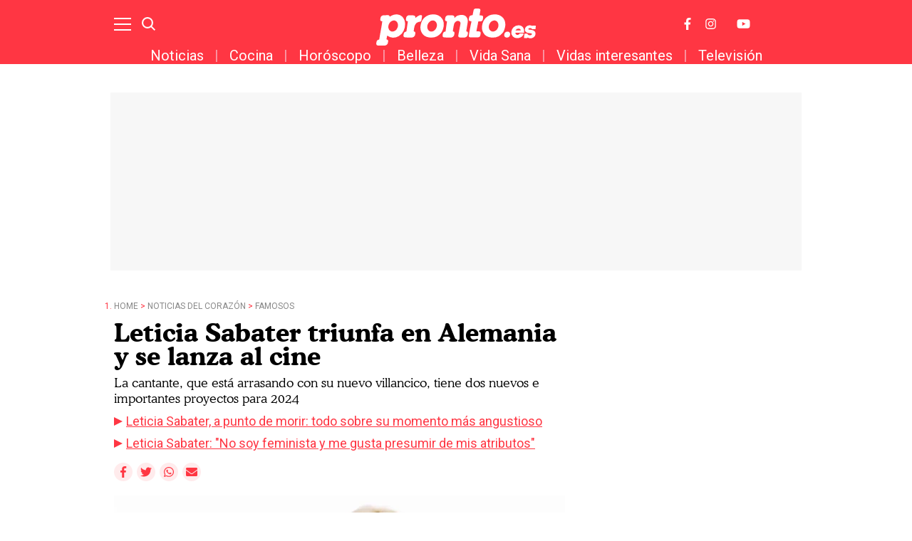

--- FILE ---
content_type: text/html; charset=UTF-8
request_url: https://www.pronto.es/noticias-del-corazon/famosos/leticia-sabater-triunfa-alemania-lanza-cine-57898.html
body_size: 22677
content:
<!DOCTYPE html>
<html>
    <head>
        <meta http-equiv="Content-Type" content="text/html; charset=utf-8" />
                    <meta name="viewport" content="width=device-width,user-scalable=yes" />
                            

                <link href="https://www.pronto.es/noticias-del-corazon/famosos/leticia-sabater-triunfa-alemania-lanza-cine-57898_amp.html" rel="amphtml">
        <meta charset="utf-8"/>
<meta name="robots" content="index,follow,max-image-preview:large">
<title>Leticia Sabater triunfa en Alemania y se lanza al cine</title>
<link rel="alternate" hreflang="es-ES" href="https://www.pronto.es/noticias-del-corazon/famosos/leticia-sabater-triunfa-alemania-lanza-cine-57898.html" />
<meta name="description" content="Leticia Sabater tiene dos importantes proyectos para 2024: un concierto en Alemania y una película. ¡Descubre los detalles!"/>
<link rel="canonical" href="https://www.pronto.es/noticias-del-corazon/famosos/leticia-sabater-triunfa-alemania-lanza-cine-57898.html" />
<meta property="og:title" content="Leticia Sabater triunfa en Alemania y se lanza al cine"/>
<meta property="og:url" content="https://www.pronto.es/noticias-del-corazon/famosos/leticia-sabater-triunfa-alemania-lanza-cine-57898.html"/>
<meta property="og:description" content=""/>
<meta property="og:image" content="https://www.pronto.es/files/article_social/uploads/2023/12/20/6582b0676e488.webp"/>
<meta property="og:image:width" content="600" />
<meta property="og:image:height" content="315" />
<meta property="og:type" content="article"/>
<meta property="og:site_name" content="Pronto"/>
<meta name="twitter:card" content="summary_large_image"/>
<meta name="twitter:url" content="https://www.pronto.es/noticias-del-corazon/famosos/leticia-sabater-triunfa-alemania-lanza-cine-57898.html"/>
<meta name="twitter:title" content="Leticia Sabater triunfa en Alemania y se lanza al cine – Pronto"/>
<meta name="twitter:description" content=""/>
<meta name="twitter:image:src" content="https://www.pronto.es/files/article_social/uploads/2023/12/20/6582b0676e488.webp"/>
<link rel="shortcut icon" type="image/png" href="https://www.pronto.es/images/brand/favicon.ico"/>
<link rel="apple-touch-icon" sizes="152x152" href="https://www.pronto.es/images/brand/icon-pronto.png"/>
<link rel="apple-touch-icon-precomposed" sizes="152x152" href="https://www.pronto.es/images/brand/icon-pronto.png"/>
<meta name="viewport" content="width=device-width, initial-scale=1.0" />
<meta property="article:modified_time" content="2023-12-20T11:15:00+01:00" />
<meta property="article:published_time" content="2023-12-20T11:15:00+01:00" />




                        <link rel="stylesheet" media="screen" href="/css/screen.css?1754378030" />
<link rel="stylesheet" href="/css/article-color.css?categoryId=15&1754378030" />

                <script type="text/javascript">window.gdprAppliesGlobally=true;(function(){function a(e){if(!window.frames[e]){if(document.body&&document.body.firstChild){var t=document.body;var n=document.createElement("iframe");n.style.display="none";n.name=e;n.title=e;t.insertBefore(n,t.firstChild)}
        else{setTimeout(function(){a(e)},5)}}}function e(n,r,o,c,s){function e(e,t,n,a){if(typeof n!=="function"){return}if(!window[r]){window[r]=[]}var i=false;if(s){i=s(e,t,n)}if(!i){window[r].push({command:e,parameter:t,callback:n,version:a})}}e.stub=true;function t(a){if(!window[n]||window[n].stub!==true){return}if(!a.data){return}
            var i=typeof a.data==="string";var e;try{e=i?JSON.parse(a.data):a.data}catch(t){return}if(e[o]){var r=e[o];window[n](r.command,r.parameter,function(e,t){var n={};n[c]={returnValue:e,success:t,callId:r.callId};a.source.postMessage(i?JSON.stringify(n):n,"*")},r.version)}}
            if(typeof window[n]!=="function"){window[n]=e;if(window.addEventListener){window.addEventListener("message",t,false)}else{window.attachEvent("onmessage",t)}}}e("__tcfapi","__tcfapiBuffer","__tcfapiCall","__tcfapiReturn");a("__tcfapiLocator");(function(e){
            var t=document.createElement("script");t.id="spcloader";t.type="text/javascript";t.async=true;t.src="https://sdk.privacy-center.org/"+e+"/loader.js?target="+document.location.hostname;t.charset="utf-8";var n=document.getElementsByTagName("script")[0];n.parentNode.insertBefore(t,n)})("9539c965-ed3d-40fd-8844-0e0c5b1f838e")})();</script>
            <script>
!function(){window.hb_now=Date.now();var e=document.getElementsByTagName("script")[0],t="https://hb.20m.es/stable/config/xk.pronto.es/desktop-mobile.min.js";window.location.search.match(/hb_test=true/)&&(t=t.replace("/stable/","/test/"));var n=document.createElement("script");n.async=!0,n.src=t,e.parentNode.insertBefore(n,e)}();
</script>

<link rel="preconnect" href="https://fonts.googleapis.com">
<link rel="preconnect" href="https://fonts.gstatic.com">
<link href="https://fonts.googleapis.com/css2?family=Roboto+Condensed:wght@300;400;700&family=Roboto:wght@100;300;400;500;700;900&display=swap" rel="stylesheet">

<!-- Facebook Pixel Code -->
<script>
!function(f,b,e,v,n,t,s)
{if(f.fbq)return;n=f.fbq=function(){n.callMethod?
n.callMethod.apply(n,arguments):n.queue.push(arguments)};
if(!f._fbq)f._fbq=n;n.push=n;n.loaded=!0;n.version='2.0';
n.queue=[];t=b.createElement(e);t.async=!0;
t.src=v;s=b.getElementsByTagName(e)[0];
s.parentNode.insertBefore(t,s)}(window, document,'script',
'https://connect.facebook.net/en_US/fbevents.js');
fbq('init', '1149766968433485');
fbq('track', 'PageView');
</script>
<noscript><img height="1" width="1" style="display:none"
src="https://www.facebook.com/tr?id=1149766968433485&ev=PageView&noscript=1"
/></noscript>
<!-- End Facebook Pixel Code -->
<style>

@media (min-width: 768px) {
  .board-module-ads #top {
    width: 970px;
    height: 250px;
    margin: 0 auto;
    background-color: #f7f7f7;
    margin-top: 40px;
    display: flex;
  }
  .board-module-ads #top > div {
    margin: auto;
  }
}

@media (max-width: 767px) {
  .board-module-ads #top {
    width: 320px;
    height: 100px;
    margin: 0 auto;
    background-color: #f7f7f7;
    margin-top: 40px;
    display: flex;
  }
  .board-module-ads #top > div {
    margin: auto;
  }
}

</style>

<!--Marfeel-->
<script type="text/javascript">
!function(){"use strict";function e(e){var t=!(arguments.length>1&&void 0!==arguments[1])||arguments[1],c=document.createElement("script");c.src=e,t?c.type="module":(c.async=!0,c.type="text/javascript",c.setAttribute("nomodule",""));var n=document.getElementsByTagName("script")[0];n.parentNode.insertBefore(c,n)}!function(t,c){!function(t,c,n){var a,o,r;n.accountId=c,null!==(a=t.marfeel)&&void 0!==a||(t.marfeel={}),null!==(o=(r=t.marfeel).cmd)&&void 0!==o||(r.cmd=[]),t.marfeel.config=n;var i="https://sdk.mrf.io/statics";e("".concat(i,"/marfeel-sdk.js?id=").concat(c),!0),e("".concat(i,"/marfeel-sdk.es5.js?id=").concat(c),!1)}(t,c,arguments.length>2&&void 0!==arguments[2]?arguments[2]:{})}(window,4872,{} /* Config */)}();
</script>
<!--End Marfeel-->

        
                                            <script type="application/ld+json">{"@context":"https:\/\/schema.org","@type":"NewsArticle","mainEntityOfPage":{"@type":"WebPage","@id":"https:\/\/www.pronto.es\/noticias-del-corazon\/famosos\/leticia-sabater-triunfa-alemania-lanza-cine-57898.html"},"headline":"Leticia Sabater triunfa en Alemania y se lanza al cine","wordCount":0,"description":"Leticia Sabater tiene dos importantes proyectos para 2024: un concierto en Alemania y una pel\u00edcula. \u00a1Descubre los detalles!","datePublished":"2023-12-20T11:15:00+0100","dateModified":"2023-12-20T11:15:00+0100","dateCreated":"2023-12-20T10:02:31+0100","articleSection":"Famosos","articleBody":"Poco antes de que acabe el a\u00f1o y de que nos comamos los polvorones, Leticia Sabater tiene mucho que celebrar, y es que 2024 ser\u00e1 un a\u00f1o lleno de \u00e9xitos, entre ellos, su salto al cine. Adem\u00e1s, para 2024 ya tiene programados m\u00e1s de 100 conciertos, pero uno de ellos muy especial, ya que se est\u00e1 abriendo camino en el panorama internacional y \u00a1viajar\u00e1 a Alemania con su m\u00fasica!Su villancico 'Esta Navidad me comer\u00e9 un pib\u00f3n' (un homenaje a George Michael) est\u00e1 arrasando, y es que ya tiene m\u00e1s de 1 mill\u00f3n de visualizaciones. Tal es es \u00e9xito de Leticia Sabater, que ha conseguido traspasar fronteras, y el 3 de febrero ofrecer\u00e1 su m\u00fasica en un local de M\u00fanich. Seg\u00fan informa F\u00f3rmula TV, se trata de,  Kraftwerk, un bar LGTBIQ+ donde podr\u00e1 cantar algunos de sus \u00e9xitos al p\u00fablico alem\u00e1n., A este respecto, Leticia Sabater se ha mostrado encantada con este proyecto y as\u00ed se lo ha hecho saber al citado medio: \"Me hace much\u00edsima ilusi\u00f3n actuar para los alemanes y para los espa\u00f1oles que viven all\u00ed, que tienen sangre caliente\". Adem\u00e1s, conf\u00eda en que las tradiciones alemanas remen a favor: \"Su producto estrella es la salchicha y mi canci\u00f3n m\u00e1s famosa es 'La salchipapa', as\u00ed que...\", ha dejado caer.\u200b\u200b\"Me gustan mucho las salchichas y creo que mi canci\u00f3n va a ser un \u00e9xito all\u00ed. Yo tengo ganas de comerme una salchicha bien gorda en M\u00fanich\", ha dicho sin poder evitar hacer gala de su humor, plagado de dobles sentidos.","url":"https:\/\/www.pronto.es\/noticias-del-corazon\/famosos\/leticia-sabater-triunfa-alemania-lanza-cine-57898.html","keywords":"leticia sabater, alemania, cine, pelicula, ana rosa","publisher":{"@type":"Organization","name":"Pronto","url":"https:\/\/www.pronto.es","logo":{"@type":"ImageObject","url":"https:\/\/www.pronto.es\/images\/brand\/logo-248x60.png","width":248,"height":60}},"image":[{"@context":"https:\/\/schema.org","@type":"ImageObject","url":"https:\/\/imagenes.pronto.es\/files\/article_main_microformat\/uploads\/2023\/12\/20\/6582b0676e488.webp","size":"1200x675","width":1200,"height":675},{"@context":"https:\/\/schema.org","@type":"ImageObject","url":"https:\/\/imagenes.pronto.es\/files\/article_main_microformat\/uploads\/2023\/02\/13\/63ea0ebc7d69d.jpeg","size":"1200x675","width":1200,"height":675},{"@context":"https:\/\/schema.org","@type":"ImageObject","url":"https:\/\/imagenes.pronto.es\/files\/article_main_microformat\/uploads\/2023\/12\/20\/6582b070d84a6.webp","size":"1200x675","width":1200,"height":675}],"author":{"@type":"Person","name":"Valeria Polo","url":"https:\/\/www.pronto.es\/autor\/valeria-polo","sameAs":[]}}</script>
                            <script type="application/ld+json">[{"@context":"https:\/\/schema.org","@type":"ImageObject","url":"https:\/\/imagenes.pronto.es\/files\/article_main_microformat\/uploads\/2023\/12\/20\/6582b0676e488.webp","size":"1200x675","width":1200,"height":675},{"@context":"https:\/\/schema.org","@type":"ImageObject","url":"https:\/\/imagenes.pronto.es\/files\/article_main_microformat\/uploads\/2023\/02\/13\/63ea0ebc7d69d.jpeg","size":"1200x675","width":1200,"height":675},{"@context":"https:\/\/schema.org","@type":"ImageObject","url":"https:\/\/imagenes.pronto.es\/files\/article_main_microformat\/uploads\/2023\/12\/20\/6582b070d84a6.webp","size":"1200x675","width":1200,"height":675}]</script>
                                                    <script type="application/ld+json">[]</script>
                    
            
        <script type="text/javascript" src="https://www.pronto.es/assets/gallery.bundle.js?1747047428" defer></script>



    <script>

    var dataLayer = dataLayer || [];

    dataLayer = [
        {
            "layout" : "galeria",
            "categoria_id" : "1",
            "categoria" : "noticias-del-corazon",
            "subcategoria_id" : "15",
            "subcategoria" : "famosos",
            "terciariacategoria_id" : "",
            "terciariacategoria" : "",
            "isVertical" : "0",
            "lastmodify" : "7",
            "createdby" : "10",
            "firma" : "Valeria Polo",
            "fechapublicacion" : "20231220",
            "fechaactualizacion" : "2023-12-20 11:12:08",
            "semantictag" : "leticia-sabater",
            "semanticCategory" : "",
            "keywords" : "leticia sabater, alemania, cine, pelicula, ana rosa",
            "noticia_id" : "57898",
            "user_logged" : "0",
            "user_id" : "",
            "sesionCount" : "",
            "mediatype" : "imagen",
            "accesstype" : "abierto",
            "seotag" : "leticia-sabater",
            "gaid" : "2026506630.1624959957",
            "superusuario" : "",
            "kid" : "" ,
            "ads" : "1"
        }
    ];

</script>


    <!-- Google Tag Manager --> <script>(function(w,d,s,l,i){w[l]=w[l]||[];w[l].push({'gtm.start':
new Date().getTime(),event:'gtm.js'});var f=d.getElementsByTagName(s)[0], j=d.createElement(s),dl=l!='dataLayer'?'&l='+l:'';j.async=true;j.src= 'https://www.googletagmanager.com/gtm.js?id='+i+dl;f.parentNode.insertBefore(j,f); })(window,document,'script','dataLayer','GTM-PH86CV8');</script>
<!-- End Google Tag Manager -->
<!-- Google Tag Manager --> <script>(function(w,d,s,l,i){w[l]=w[l]||[];w[l].push({'gtm.start':
new Date().getTime(),event:'gtm.js'});var f=d.getElementsByTagName(s)[0], j=d.createElement(s),dl=l!='dataLayer'?'&l='+l:'';j.async=true;j.src= 'https://www.googletagmanager.com/gtm.js?id='+i+dl;f.parentNode.insertBefore(j,f); })(window,document,'script','dataLayer','GTM-PTJ7MRZ');</script>
<!-- End Google Tag Manager -->

<!-- Google tag (gtag.js) --> <script async src=https://www.googletagmanager.com/gtag/js?id=AW-877590297></script> <script> window.dataLayer = window.dataLayer || []; function gtag(){dataLayer.push(arguments);} gtag('js', new Date()); gtag('config', 'AW-877590297'); </script>

    
            <script type="application/ld+json">
{
    "@context":"http://schema.org",
    "@type":"BreadcrumbList",
    "itemListElement": [
        [
        {
                "@type":"ListItem",
                "position":"1",
                "item":{
                    "@id":"https://www.pronto.es",
                    "name":"Pronto"
                }
            },
                    {
                "@type":"ListItem",
                "position":"2",
                "item":{
                    "@id":"https://www.pronto.es/noticias-del-corazon",
                    "name":"Noticias del corazón"
                }
            },                    {
                "@type":"ListItem",
                "position":"3",
                "item":{
                    "@id":"https://www.pronto.es/noticias-del-corazon/famosos",
                    "name":"Famosos"
                }
            }                         ,{
                "@type":"ListItem",
                "position":"4",
                "item":{
                    "@id":"https://www.pronto.es/noticias-del-corazon/famosos/leticia-sabater-triunfa-alemania-lanza-cine-57898.html",
                    "name":"Leticia Sabater triunfa en Alemania y se lanza al cine"
                }
            }
                ]
    ]
}
</script>

            <script type="text/javascript">
!function(){"use strict";function e(e){var t=!(arguments.length>1&&void 0!==arguments[1])||arguments[1],c=document.createElement("script");c.src=e,t?c.type="module":(c.async=!0,c.type="text/javascript",c.setAttribute("nomodule",""));var n=document.getElementsByTagName("script")[0];n.parentNode.insertBefore(c,n)}!function(t,c){!function(t,c,n){var a,o,r;n.accountId=c,null!==(a=t.marfeel)&&void 0!==a||(t.marfeel={}),null!==(o=(r=t.marfeel).cmd)&&void 0!==o||(r.cmd=[]),t.marfeel.config=n;var i="https://sdk.mrf.io/statics";e("".concat(i,"/marfeel-sdk.js?id=").concat(c),!0),e("".concat(i,"/marfeel-sdk.es5.js?id=").concat(c),!1)}(t,c,arguments.length>2&&void 0!==arguments[2]?arguments[2]:{})}(window,4872,{})}();
</script>

                                </head>
    <body  class="article-page section-noticias-del-corazon-famosos template-gallery">
            <!-- Google Tag Manager (noscript) -->
<noscript><iframe src="https://www.googletagmanager.com/ns.html?id=GTM-PH86CV8" height="0" width="0" style="display:none;visibility:hidden"></iframe></noscript> <!-- End Google Tag Manager (noscript) -->
<!-- Google Tag Manager (noscript) -->
<noscript><iframe src="https://www.googletagmanager.com/ns.html?id=GTM-PTJ7MRZ" height="0" width="0" style="display:none;visibility:hidden"></iframe></noscript> <!-- End Google Tag Manager (noscript) -->

<div class="adk-slot interstitial">
  <div id="adk_interstitial0"></div>
  <div id="adk_interstitial"></div>
</div>
<script src='https://cdn.adkaora.space/pronto/generic/prod/adk-init.js' type="text/javascript" defer></script>
            <div id="x01" class="henneoHB_desktop"></div>
                <div class="c-add-wall c-add-wall-container c-add-wall-container-left">
            
        </div>
                <div class="c-add-wall c-add-wall-container c-add-wall-container-right">
            
        </div>
            <!-- START: c-header-->
    <header class="c-header" >
        <div class="o-container">
                        <!-- START: c-header__btn -->
                <button class="c-header__btn" data-type="menu" aria-label="Menu">
                    <span></span>
                    <span></span>
                    <span></span>
                    <span class="sr-only">Menu</span>
                </button>
                <!-- END: c-header__btn -->
                <!-- START: c-icon c-icon-search -->
                <button class="c-icon c-icon-search" data-type="search">
                    <svg xmlns="http://www.w3.org/2000/svg" width="20.966" height="20.961" viewBox="0 0 20.966 20.961">
    <g transform="translate(-291.85 -15.85)">
        <ellipse cx="7.669" cy="7.669" rx="7.669" ry="7.669" transform="translate(293 17)" fill="none" stroke="currentColor" stroke-width="2.3"></ellipse>
        <line x2="5.68" y2="5.715" transform="translate(306.32 30.285)" fill="none" stroke="currentColor" stroke-width="2.3"></line>
    </g>
</svg>
                    <span class="sr-only">Buscar</span>
                </button>
            <!-- END: c-icon c-icon-search -->
                        <!-- START: c-header__brand -->
            <span class="c-header__brand">Pronto
                <a href="https://www.pronto.es/" title="Pronto">
                    <svg xmlns="http://www.w3.org/2000/svg" width="285.962" height="67" viewBox="0 0 285.962 67">
    <g id="Grupo_3356" transform="translate(-10.349 -13.826)">
        <g id="Grupo_70" transform="translate(252.447 44.165)">
            <path id="Sustracción_7" d="M10.392,23.276a10.4,10.4,0,0,1-7.88-3.249A10.657,10.657,0,0,1,.085,11.554,13.1,13.1,0,0,1,4.268,3.3,12.734,12.734,0,0,1,12.842,0a9.829,9.829,0,0,1,8.72,4.6A12.882,12.882,0,0,1,23,12.582c0,.052,0,.1-.009.142l0,.024a.923.923,0,0,1-1,.862c-.677.008-3.18.01-4.613.01a1.551,1.551,0,0,1-.171-.01h-9.9A4.333,4.333,0,0,0,8.4,16.362a3.657,3.657,0,0,0,2.578.956,3.937,3.937,0,0,0,3.471-1.753c.3-.507.555-.742.867-.812h5.756a.944.944,0,0,1,.694.349,1.472,1.472,0,0,1,.164,1.178,3.764,3.764,0,0,1-.661,1.426A11.078,11.078,0,0,1,16.837,21.8,14.123,14.123,0,0,1,10.392,23.276ZM12.733,5.953A6.186,6.186,0,0,0,7.45,9.142H17.03C16.565,7.027,15.12,5.953,12.733,5.953Z" transform="translate(0 0)" fill="currentColor"></path>
        </g>
        <path id="Trazado_21" d="M1201.009,1973.31c2.077,0,2.608.9,2.5,2.055s-1.072,7.033-1.286,7.784a2.418,2.418,0,0,1-2.213,2.033,13.252,13.252,0,0,0-6.181,2.192,12.024,12.024,0,0,0-3.637,5.51,76.858,76.858,0,0,0-1.569,8.906s-.261.91.431,1.068a2.658,2.658,0,0,1,2.513,2.816,21.466,21.466,0,0,1-.965,4.778,6.416,6.416,0,0,1-4.542,3.368c-.16.037-1.179.048-2.467.048-2.576,0-6.225-.048-6.225-.048l-4.575-.1a3.2,3.2,0,0,1-2.671-3.143,19.447,19.447,0,0,1,.96-4.88,4.552,4.552,0,0,1,1.766-1.87,4.38,4.38,0,0,1,1.808-.643c.33-.053.764.05.869-.43s1.786-12.594,1.786-12.594l.752-5.157a.423.423,0,0,0-.328-.563c-.477-.109-1.809-.161-2.294-.641a3.743,3.743,0,0,1-.965-2.727c.164-.963.69-3.44.965-4.388a5.6,5.6,0,0,1,3.582-2.887s7.293.008,9.138.054,3.258,1.621,3.258,2.513v2.141s0,.143.1.143c.048,0,.119-.036.226-.143.32-.322,5.423-5.189,9.268-5.189" transform="translate(-1111.024 -1947.613)" fill="currentColor"></path>
        <path id="Trazado_22" d="M1460.149,1945.376c1.443,0,6.307.159,7.057.213s1.392.965,1.662,1.391a5.044,5.044,0,0,1,.211,1.819s-1.39,7.806-1.445,8.342a.462.462,0,0,0,.476.533s.693.055,2.558.163c3.98.245,3.4,3.1,3.331,3.87s-.322,1.9-.644,3.937a3.872,3.872,0,0,1-3.533,2.941c-1,.015-3.211.054-3.827.054a.741.741,0,0,0-.709.64l-1.5,7.864-1.656,8.607c-.137.8.235.849.325.849h.019l4.682.2a2.655,2.655,0,0,1,2.512,2.815,21.061,21.061,0,0,1-.767,4.63,5.378,5.378,0,0,1-1.265,2.253,6.524,6.524,0,0,1-3.278,1.116c-.125.027-1.007.037-2.248.037-3.588,0-10.181-.085-10.181-.085s-.092.005-.241.005c-.731,0-2.892-.136-3.177-1.742-.56-3.134,4.583-26.78,4.583-26.78a.424.424,0,0,0-.329-.563c-.478-.108-3.076-.438-3.559-.919a3.741,3.741,0,0,1-.966-2.727c.165-.964.689-3.44.966-4.388a3.635,3.635,0,0,1,1.409-1.9,7.521,7.521,0,0,1,2.97-1.015s1.067-.177,1.336-.254.308-.154.363-.516,1.548-7.647,1.767-8.752a3.681,3.681,0,0,1,3.1-2.639" transform="translate(-1272.088 -1931.55)" fill="currentColor"></path>
        <path id="Trazado_23" d="M1372.1,1972.428h.058c9.59,0,11.554,8.456,10.859,12.995s-2.538,15.86-2.538,15.86-.262.91.429,1.067a2.659,2.659,0,0,1,2.516,2.818,21.49,21.49,0,0,1-.964,4.776,6.422,6.422,0,0,1-4.543,3.37c-.161.036-1.181.048-2.468.048-2.575,0-6.224-.048-6.224-.048a3.362,3.362,0,0,1-3.105-3.876c.25-1.583,3.745-19.778,3.957-21.582a4.395,4.395,0,0,0-4.572-4.569c-3.242,0-4.894,2.087-6.174,3.847s-2.932,14.15-2.932,14.15-.261.91.43,1.067a2.657,2.657,0,0,1,2.512,2.818,21.324,21.324,0,0,1-.964,4.776,6.418,6.418,0,0,1-4.542,3.37c-.159.036-1.178.048-2.466.048-2.577,0-6.225-.048-6.225-.048l-4.574-.105a3.2,3.2,0,0,1-2.67-3.145,19.383,19.383,0,0,1,.958-4.879,4.565,4.565,0,0,1,1.767-1.869,4.333,4.333,0,0,1,1.808-.644c.329-.054.763.05.868-.429s1.786-12.6,1.786-12.6l.753-5.156a.422.422,0,0,0-.327-.564c-.478-.108-1.81-.161-2.3-.642a3.74,3.74,0,0,1-.964-2.728c.163-.963.689-3.438.964-4.387a5.608,5.608,0,0,1,3.584-2.889s7.29.01,9.136.055,3.259,1.622,3.259,2.513v2.14s0,.145.1.145c.048,0,.12-.036.226-.145s2.439-3.032,4.679-4.012a21.892,21.892,0,0,1,7.906-1.551" transform="translate(-1208.648 -1947.105)" fill="currentColor"></path>
        <path id="Trazado_24" d="M1091.25,1970.287a15.775,15.775,0,0,1,10.97,4.278c3.458,3.458,4.977,8.85,4.977,12.9a29.166,29.166,0,0,1-2.513,12.287,21.25,21.25,0,0,1-8.934,9.948,18.948,18.948,0,0,1-9.893,2.736c-.311,0-.558-.006-.727-.006a17.5,17.5,0,0,1-9.164-3.264,1.875,1.875,0,0,0-.717-.366c-.133,0-.226.1-.3.366-.164.587-1.019,5.456-1.019,5.456s-.262.909.429,1.067a2.658,2.658,0,0,1,2.513,2.817,21.381,21.381,0,0,1-.964,4.777,6.409,6.409,0,0,1-4.542,3.368c-.161.036-1.18.049-2.468.049-2.576,0-6.224-.049-6.224-.049l-4.575-.1a3.2,3.2,0,0,1-2.672-3.144,19.477,19.477,0,0,1,.962-4.879,4.552,4.552,0,0,1,1.764-1.871,4.376,4.376,0,0,1,1.81-.642c.329-.054.763.049.868-.431s1.39-8.419,1.39-8.419l1.549-8.581,1.71-10.165.753-5.156a.423.423,0,0,0-.329-.564c-.479-.108-1.81-.161-2.294-.642a3.734,3.734,0,0,1-.964-2.727c.163-.963.689-3.44.964-4.387a5.6,5.6,0,0,1,3.582-2.888c1.329-.152,8.386-.371,9.839-.371h.162a2.8,2.8,0,0,1,2.4,2.295c.04.2.11.4.255.4a.293.293,0,0,0,.176-.079c.266-.214,2.17-1.336,3.368-2.033a20.135,20.135,0,0,1,7.852-1.978m-1.625,11.473c-4.274-1.719-9.466,1.161-11.591,6.442s-.382,10.956,3.894,12.677,9.47-1.162,11.595-6.443.382-10.955-3.9-12.677" transform="translate(-1045.072 -1945.874)" fill="currentColor"></path>
        <path id="Trazado_25" d="M1271.9,1981.76c-4.274-1.72-9.466,1.161-11.592,6.442s-.382,10.956,3.894,12.677,9.472-1.161,11.6-6.441.381-10.955-3.9-12.679m-1.729-11.473a19.869,19.869,0,0,1,12.972,4.44,18.165,18.165,0,0,1,5.881,13.638c.1,5.824-2.429,12.448-4.867,15.453a22.021,22.021,0,0,1-17.646,8.45c-8.769,0-13.289-4.077-14.706-5.614a19.766,19.766,0,0,1-4.709-13.048c.546-8.7,3.93-14.19,7.325-17.487a22.919,22.919,0,0,1,15.75-5.831" transform="translate(-1157.582 -1945.874)" fill="currentColor"></path>
        <path id="Trazado_26" d="M1528.753,1981.76c-4.276-1.72-9.467,1.161-11.593,6.442s-.383,10.956,3.894,12.677,9.473-1.161,11.595-6.441.382-10.955-3.9-12.679m-1.73-11.473a19.867,19.867,0,0,1,12.969,4.44,18.155,18.155,0,0,1,5.882,13.638c.1,5.824-2.428,12.448-4.867,15.453a22.018,22.018,0,0,1-17.644,8.45c-8.769,0-13.29-4.077-14.706-5.614a19.758,19.758,0,0,1-4.708-13.048c.543-8.7,3.927-14.19,7.324-17.487a22.924,22.924,0,0,1,15.751-5.831" transform="translate(-1304.13 -1945.874)" fill="currentColor"></path>
        <path id="Trazado_27" d="M1704.214,2017.254c-.166,0-.449,0-.795-.005l-.01,0h-.911c-1.091,0-2.32,0-2.674,0a1.113,1.113,0,0,0-1.07.752,7.232,7.232,0,0,0-4.291-1.228c-4.6,0-8.392,3.029-8.823,7.045a5.753,5.753,0,0,0,2.223,5.344c1.342,1.069,2.9,1.527,6.406,1.886,1.631.175,3.356.431,3.794.994a.993.993,0,0,1,.127.775c-.129,1.2-1.659,2.074-3.637,2.074a4.244,4.244,0,0,1-2.684-.819c-.626-.51-1.157-.576-1.62-1.7l-.006,0a.882.882,0,0,0-.9-.668l-.745,0v0h-2.668c-.419.01-.9.207-1.153,1.061a2.779,2.779,0,0,0-.057.339h0l-.631,5.143c0,.021-.009.042-.012.063-.19,1.138.283,1.595.918,1.6l.347,0v.006h1.432c1.076,0,2.264,0,2.611,0,.424,0,.917-.185,1.181-1.049a8.34,8.34,0,0,0,4.938,1.382c4.816,0,8.648-3.13,9.111-7.444a6.364,6.364,0,0,0-1.174-4.751,7.688,7.688,0,0,0-3.72-2.434l-.715-.22a18.351,18.351,0,0,0-2.991-.542c-1.427-.133-3.816-.356-4.165-.8-.023-.029-.084-.107-.042-.491.114-1.066,1.4-1.756,3.277-1.756a4.183,4.183,0,0,1,2.666.826c.032.1.057.179.077.241.276.876.8,1.062,1.246,1.062.624,0,3.838,0,4.613-.009a.95.95,0,0,0,1-.963l.011-.015.414-3.854c0-.009-.006-.019-.009-.029.012-.068.022-.139.031-.211C1705.264,2017.709,1704.849,2017.261,1704.214,2017.254Z" transform="translate(-1408.846 -1972.603)" fill="currentColor"></path>
        <path id="Trazado_28" d="M1600.974,2043.581a5.127,5.127,0,0,1,3.349,1.146,4.69,4.69,0,0,1,1.519,3.521,7.015,7.015,0,0,1-1.257,3.99,5.685,5.685,0,0,1-4.556,2.182,5.014,5.014,0,0,1-3.8-1.449,5.106,5.106,0,0,1-1.216-3.37,6.643,6.643,0,0,1,1.891-4.515,5.918,5.918,0,0,1,4.066-1.505" transform="translate(-1355.355 -1988.021)" fill="currentColor"></path>
    </g>
</svg>
                </a>
            </span>
            <!-- END: c-header__brand -->
            <!-- START: c-header__options -->
            <div class="c-header__options">
                
                <a class="c-icon" href="http://www.facebook.com/pronto.es" target="_blank">
                    <svg xmlns="http://www.w3.org/2000/svg" width="13.7" height="26.4" focusable="false" viewBox="0 0 264 512">
    <path fill="currentColor" d="M76.7 512V283H0v-91h76.7v-71.7C76.7 42.4 124.3 0 193.8 0c33.3 0 61.9 2.5 70.2 3.6V85h-48.2c-37.8 0-45.1 18-45.1 44.3V192H256l-11.7 91h-73.6v229"></path>
</svg>
                    <span class="sr-only">Facebook</span>
                </a>
                <a class="c-icon" href="http://instagram.com/pronto.es" target="_blank">
                    <svg width="31.5" height="31.5" focusable="false" xmlns="http://www.w3.org/2000/svg" viewBox="0 0 448 512">
    <path fill="currentColor" d="M224.1 141c-63.6 0-114.9 51.3-114.9 114.9s51.3 114.9 114.9 114.9S339 319.5 339 255.9 287.7 141 224.1 141zm0 189.6c-41.1 0-74.7-33.5-74.7-74.7s33.5-74.7 74.7-74.7 74.7 33.5 74.7 74.7-33.6 74.7-74.7 74.7zm146.4-194.3c0 14.9-12 26.8-26.8 26.8-14.9 0-26.8-12-26.8-26.8s12-26.8 26.8-26.8 26.8 12 26.8 26.8zm76.1 27.2c-1.7-35.9-9.9-67.7-36.2-93.9-26.2-26.2-58-34.4-93.9-36.2-37-2.1-147.9-2.1-184.9 0-35.8 1.7-67.6 9.9-93.9 36.1s-34.4 58-36.2 93.9c-2.1 37-2.1 147.9 0 184.9 1.7 35.9 9.9 67.7 36.2 93.9s58 34.4 93.9 36.2c37 2.1 147.9 2.1 184.9 0 35.9-1.7 67.7-9.9 93.9-36.2 26.2-26.2 34.4-58 36.2-93.9 2.1-37 2.1-147.8 0-184.8zM398.8 388c-7.8 19.6-22.9 34.7-42.6 42.6-29.5 11.7-99.5 9-132.1 9s-102.7 2.6-132.1-9c-19.6-7.8-34.7-22.9-42.6-42.6-11.7-29.5-9-99.5-9-132.1s-2.6-102.7 9-132.1c7.8-19.6 22.9-34.7 42.6-42.6 29.5-11.7 99.5-9 132.1-9s102.7-2.6 132.1 9c19.6 7.8 34.7 22.9 42.6 42.6 11.7 29.5 9 99.5 9 132.1s2.7 102.7-9 132.1z"></path>
</svg>
                    <span class="sr-only">Instagram</span>
                </a>
                <a class="c-icon" href="https://www.youtube.com/channel/UChI_OmLTLD80FUvdj-J6cIQ" target="_blank">
                    <svg width="41" height="36" focusable="false" xmlns="http://www.w3.org/2000/svg" viewBox="0 0 576 512"><path fill="currentColor" d="M549.655 124.083c-6.281-23.65-24.787-42.276-48.284-48.597C458.781 64 288 64 288 64S117.22 64 74.629 75.486c-23.497 6.322-42.003 24.947-48.284 48.597-11.412 42.867-11.412 132.305-11.412 132.305s0 89.438 11.412 132.305c6.281 23.65 24.787 41.5 48.284 47.821C117.22 448 288 448 288 448s170.78 0 213.371-11.486c23.497-6.321 42.003-24.171 48.284-47.821 11.412-42.867 11.412-132.305 11.412-132.305s0-89.438-11.412-132.305zm-317.51 213.508V175.185l142.739 81.205-142.739 81.201z" class=""></path></svg>
                    <span class="sr-only">Youtube</span>
                </a>
            </div>
            <!-- END: c-header__options -->
                                                                <nav class="c-menu">
                    <div  id="m54-52-55"><div class="c-menu__user">
    <ul class="c-menu__user__options">
        
    <li class="item " id="m59-58-60">
            <div class="item__div">
                
            <a class="item__link" id="m99-98-100" href="https://www.pronto.es/noticias-del-corazon" title="Noticias del corazón">Noticias del corazón</a></div>
            <button class="item__btn" onclick="this.parentNode.classList.toggle('open');">
                <svg xmlns="http://www.w3.org/2000/svg" width="10" height="18" viewBox="0 0 10 18">
                    <path fill="currentColor" d="M8.257.826a1,1,0,0,1,1.487,0L16.5,8.331A1,1,0,0,1,15.755,10H2.245A1,1,0,0,1,1.5,8.331Z" transform="translate(10) rotate(90)"></path>
                </svg>
                <span class="sr-only">Abrir</span>
            </button>
            
        <ul class="subitem " id="m104-103-105">
                
            <li class="subitem__link " id="m109-108-110">
                    <div>
                        
                    <a id="m134-133-135" href="https://www.pronto.es/noticias-del-corazon/famosos" title="Noticias del corazón-Famosos">Famosos</a></div>
                    
                </li><li class="subitem__link " id="m114-113-115">
                    <div>
                        
                    <a id="m139-138-140" href="https://www.pronto.es/noticias-del-corazon/parejas" title="Noticias del corazón-Parejas">Parejas</a></div>
                    
                </li><li class="subitem__link " id="m119-118-120">
                    <div>
                        
                    <a id="m144-143-145" href="https://www.pronto.es/noticias-del-corazon/casas-reales" title="Noticias del corazón-Casas reales">Realeza</a></div>
                    
                </li><li class="subitem__link " id="m124-123-125">
                    <div>
                        
                    <a id="m149-148-150" href="https://www.pronto.es/noticias-del-corazon/casas-famosos" title="Noticias del corazón-Casas de famosos">Casas de famosos</a></div>
                    
                </li><li class="subitem__link " id="m129-128-130">
                    <div>
                        
                    <a id="m154-153-155" href="https://www.pronto.es/noticias-del-corazon/lujos-famosos" title="Noticias del corazón-Lujos de famosos">Lujos de famosos</a></div>
                    
                </li></ul></li><li class="item " id="m64-63-65">
            <div class="item__div">
                
            <a class="item__link" id="m159-158-160" href="https://www.pronto.es/noticias-del-corazon/que-fue-de" title="Noticias del corazón-¿Qué fue de…?">¿Qué fue de...?</a></div>
            <button class="item__btn" onclick="this.parentNode.classList.toggle('open');">
                <svg xmlns="http://www.w3.org/2000/svg" width="10" height="18" viewBox="0 0 10 18">
                    <path fill="currentColor" d="M8.257.826a1,1,0,0,1,1.487,0L16.5,8.331A1,1,0,0,1,15.755,10H2.245A1,1,0,0,1,1.5,8.331Z" transform="translate(10) rotate(90)"></path>
                </svg>
                <span class="sr-only">Abrir</span>
            </button>
            
        </li><li class="item " id="m69-68-70">
            <div class="item__div">
                
            <a class="item__link" id="m164-163-165" href="https://www.pronto.es/pronto-cocina" title="Pronto cocina">cocina</a></div>
            <button class="item__btn" onclick="this.parentNode.classList.toggle('open');">
                <svg xmlns="http://www.w3.org/2000/svg" width="10" height="18" viewBox="0 0 10 18">
                    <path fill="currentColor" d="M8.257.826a1,1,0,0,1,1.487,0L16.5,8.331A1,1,0,0,1,15.755,10H2.245A1,1,0,0,1,1.5,8.331Z" transform="translate(10) rotate(90)"></path>
                </svg>
                <span class="sr-only">Abrir</span>
            </button>
            
        <ul class="subitem " id="m169-168-170">
                
            <li class="subitem__link " id="m174-173-175">
                    <div>
                        
                    <a id="m189-188-190" href="https://www.pronto.es/pronto-cocina/trucos" title="Pronto cocina-Trucos">Trucos</a></div>
                    
                </li><li class="subitem__link " id="m179-178-180">
                    <div>
                        
                    <a id="m194-193-195" href="https://www.pronto.es/pronto-cocina/dietas" title="Pronto cocina-Dietas">Dietas</a></div>
                    
                </li><li class="subitem__link " id="m184-183-185">
                    <div>
                        
                    <a id="m199-198-200" href="https://www.pronto.es/pronto-cocina/recetas" title="Pronto cocina-Recetas">Recetas</a></div>
                    
                </li></ul></li><li class="item " id="m74-73-75">
            <div class="item__div">
                
            <a class="item__link" id="m204-203-205" href="https://www.pronto.es/horoscopo" title="Horóscopo">Horóscopo</a></div>
            <button class="item__btn" onclick="this.parentNode.classList.toggle('open');">
                <svg xmlns="http://www.w3.org/2000/svg" width="10" height="18" viewBox="0 0 10 18">
                    <path fill="currentColor" d="M8.257.826a1,1,0,0,1,1.487,0L16.5,8.331A1,1,0,0,1,15.755,10H2.245A1,1,0,0,1,1.5,8.331Z" transform="translate(10) rotate(90)"></path>
                </svg>
                <span class="sr-only">Abrir</span>
            </button>
            
        <ul class="subitem " id="m209-208-210">
                
            <li class="subitem__link " id="m214-213-215">
                    <div>
                        
                    <a id="m229-228-230" href="https://www.pronto.es/horoscopo/compatibilidades" title="Horóscopo-Compatibilidades">Compatibilidades entre los signos del zodiaco</a></div>
                    
                </li><li class="subitem__link " id="m219-218-220">
                    <div>
                        
                    <a id="m234-233-235" href="https://www.pronto.es/horoscopo/curiosidades/mujer" title="Horóscopo-Curiosidades-Mujer">Así son las mujeres según su signo del zodiaco</a></div>
                    
                </li><li class="subitem__link " id="m224-223-225">
                    <div>
                        
                    <a id="m239-238-240" href="https://www.pronto.es/horoscopo/curiosidades/nino" title="Horóscopo-Curiosidades de los signos Zodiacales-Los niños según su signo del Zodiaco">Los niños según su signo del Zodiaco</a></div>
                    
                </li></ul></li><li class="item " id="m79-78-80">
            <div class="item__div">
                
            <a class="item__link" id="m244-243-245" href="https://www.pronto.es/belleza" title="Belleza">Belleza</a></div>
            <button class="item__btn" onclick="this.parentNode.classList.toggle('open');">
                <svg xmlns="http://www.w3.org/2000/svg" width="10" height="18" viewBox="0 0 10 18">
                    <path fill="currentColor" d="M8.257.826a1,1,0,0,1,1.487,0L16.5,8.331A1,1,0,0,1,15.755,10H2.245A1,1,0,0,1,1.5,8.331Z" transform="translate(10) rotate(90)"></path>
                </svg>
                <span class="sr-only">Abrir</span>
            </button>
            
        <ul class="subitem " id="m249-248-250">
                
            <li class="subitem__link " id="m254-253-255">
                    <div>
                        
                    <a id="m274-273-275" href="https://www.pronto.es/belleza/cuidado-corporal" title="Belleza-Cuidado del cuerpo">Cuidado del cuerpo</a></div>
                    
                </li><li class="subitem__link " id="m259-258-260">
                    <div>
                        
                    <a id="m279-278-280" href="https://www.pronto.es/belleza/cuidado-facial" title="Belleza-Cuidado facial">Cuidado facial</a></div>
                    
                </li><li class="subitem__link " id="m264-263-265">
                    <div>
                        
                    <a id="m284-283-285" href="https://www.pronto.es/belleza/cuidados-cabello" title="Belleza-Cabello">Cabello</a></div>
                    
                </li><li class="subitem__link " id="m269-268-270">
                    <div>
                        
                    <a id="m289-288-290" href="https://www.pronto.es/belleza/maquillaje" title="Belleza-Maquillaje">Maquillaje</a></div>
                    
                </li></ul></li><li class="item " id="m84-83-85">
            <div class="item__div">
                
            <a class="item__link" id="m294-293-295" href="https://www.pronto.es/vida-sana" title="Vida Sana">Vida sana</a></div>
            <button class="item__btn" onclick="this.parentNode.classList.toggle('open');">
                <svg xmlns="http://www.w3.org/2000/svg" width="10" height="18" viewBox="0 0 10 18">
                    <path fill="currentColor" d="M8.257.826a1,1,0,0,1,1.487,0L16.5,8.331A1,1,0,0,1,15.755,10H2.245A1,1,0,0,1,1.5,8.331Z" transform="translate(10) rotate(90)"></path>
                </svg>
                <span class="sr-only">Abrir</span>
            </button>
            
        <ul class="subitem " id="m299-298-300">
                
            <li class="subitem__link " id="m304-303-305">
                    <div>
                        
                    <a id="m324-323-325" href="https://www.pronto.es/vida-sana/bienestar" title="Vida Sana-Bienestar">Bienestar</a></div>
                    
                </li><li class="subitem__link " id="m309-308-310">
                    <div>
                        
                    <a id="m329-328-330" href="https://www.pronto.es/vida-sana/nutricion" title="Vida Sana-Nutrición">Nutrición</a></div>
                    
                </li><li class="subitem__link " id="m314-313-315">
                    <div>
                        
                    <a id="m334-333-335" href="https://www.pronto.es/vida-sana/terapias-naturales" title="Vida Sana-Terapias naturales">Terapias naturales</a></div>
                    
                </li><li class="subitem__link " id="m319-318-320">
                    <div>
                        
                    <a id="m339-338-340" href="https://www.pronto.es/vida-sana/vida-saludable" title="Vida Sana-Vida saludable">Vida saludable</a></div>
                    
                </li></ul></li><li class="item " id="m89-88-90">
            <div class="item__div">
                
            <a class="item__link" id="m344-343-345" href="https://www.pronto.es/vidas-interesantes" title="Vidas interesantes">vidas interesantes</a></div>
            <button class="item__btn" onclick="this.parentNode.classList.toggle('open');">
                <svg xmlns="http://www.w3.org/2000/svg" width="10" height="18" viewBox="0 0 10 18">
                    <path fill="currentColor" d="M8.257.826a1,1,0,0,1,1.487,0L16.5,8.331A1,1,0,0,1,15.755,10H2.245A1,1,0,0,1,1.5,8.331Z" transform="translate(10) rotate(90)"></path>
                </svg>
                <span class="sr-only">Abrir</span>
            </button>
            
        <ul class="subitem " id="m349-348-350">
                
            <li class="subitem__link " id="m354-353-355">
                    <div>
                        
                    <a id="m359-358-360" href="https://www.pronto.es/vidas-interesantes/grandes-mujeres-historia" title="Vidas interesantes-Grandes mujeres de la historia">Grandes mujeres de la historia</a></div>
                    
                </li></ul></li><li class="item " id="m94-93-95">
            <div class="item__div">
                
            <a class="item__link" id="m364-363-365" href="https://www.pronto.es/pronto-tv" title="Pronto TV">Televisión</a></div>
            <button class="item__btn" onclick="this.parentNode.classList.toggle('open');">
                <svg xmlns="http://www.w3.org/2000/svg" width="10" height="18" viewBox="0 0 10 18">
                    <path fill="currentColor" d="M8.257.826a1,1,0,0,1,1.487,0L16.5,8.331A1,1,0,0,1,15.755,10H2.245A1,1,0,0,1,1.5,8.331Z" transform="translate(10) rotate(90)"></path>
                </svg>
                <span class="sr-only">Abrir</span>
            </button>
            
        <ul class="subitem " id="m369-368-370">
                
            <li class="subitem__link " id="m374-373-375">
                    <div>
                        
                    <a id="m384-383-385" href="https://www.pronto.es/pronto-tv/realities" title="Pronto TV-Realities">Realities</a></div>
                    
                </li><li class="subitem__link " id="m379-378-380">
                    <div>
                        
                    <a id="m389-388-390" href="https://www.pronto.es/pronto-tv/series" title="Pronto TV-Series">Series</a></div>
                    
                </li></ul></li></ul>
</div>
<div class="c-menu__bottom">
        <div class="c-header__options share">
        <div class="customizable-social-container">
            <div class="c-icon customizable-social-link">
                <a href="http://www.facebook.com/pronto.es" target="_blank"></a>
                <svg xmlns="http://www.w3.org/2000/svg" width="13.7" height="26.4" focusable="false" viewBox="0 0 264 512">
    <path fill="currentColor" d="M76.7 512V283H0v-91h76.7v-71.7C76.7 42.4 124.3 0 193.8 0c33.3 0 61.9 2.5 70.2 3.6V85h-48.2c-37.8 0-45.1 18-45.1 44.3V192H256l-11.7 91h-73.6v229"></path>
</svg>
                <span class="sr-only">Facebook</span>
            </div>
            <div class="c-icon customizable-social-link">
                <a href="http://instagram.com/pronto.es" target="_blank"></a>
                <svg width="31.5" height="31.5" focusable="false" xmlns="http://www.w3.org/2000/svg" viewBox="0 0 448 512">
    <path fill="currentColor" d="M224.1 141c-63.6 0-114.9 51.3-114.9 114.9s51.3 114.9 114.9 114.9S339 319.5 339 255.9 287.7 141 224.1 141zm0 189.6c-41.1 0-74.7-33.5-74.7-74.7s33.5-74.7 74.7-74.7 74.7 33.5 74.7 74.7-33.6 74.7-74.7 74.7zm146.4-194.3c0 14.9-12 26.8-26.8 26.8-14.9 0-26.8-12-26.8-26.8s12-26.8 26.8-26.8 26.8 12 26.8 26.8zm76.1 27.2c-1.7-35.9-9.9-67.7-36.2-93.9-26.2-26.2-58-34.4-93.9-36.2-37-2.1-147.9-2.1-184.9 0-35.8 1.7-67.6 9.9-93.9 36.1s-34.4 58-36.2 93.9c-2.1 37-2.1 147.9 0 184.9 1.7 35.9 9.9 67.7 36.2 93.9s58 34.4 93.9 36.2c37 2.1 147.9 2.1 184.9 0 35.9-1.7 67.7-9.9 93.9-36.2 26.2-26.2 34.4-58 36.2-93.9 2.1-37 2.1-147.8 0-184.8zM398.8 388c-7.8 19.6-22.9 34.7-42.6 42.6-29.5 11.7-99.5 9-132.1 9s-102.7 2.6-132.1-9c-19.6-7.8-34.7-22.9-42.6-42.6-11.7-29.5-9-99.5-9-132.1s-2.6-102.7 9-132.1c7.8-19.6 22.9-34.7 42.6-42.6 29.5-11.7 99.5-9 132.1-9s102.7-2.6 132.1 9c19.6 7.8 34.7 22.9 42.6 42.6 11.7 29.5 9 99.5 9 132.1s2.7 102.7-9 132.1z"></path>
</svg>
                <span class="sr-only">Instagram</span>
            </div>
            <div class="c-icon customizable-social-link">
                <a href="https://www.youtube.com/channel/UChI_OmLTLD80FUvdj-J6cIQ" target="_blank"></a>
                <svg width="41" height="36" focusable="false" xmlns="http://www.w3.org/2000/svg" viewBox="0 0 576 512"><path fill="currentColor" d="M549.655 124.083c-6.281-23.65-24.787-42.276-48.284-48.597C458.781 64 288 64 288 64S117.22 64 74.629 75.486c-23.497 6.322-42.003 24.947-48.284 48.597-11.412 42.867-11.412 132.305-11.412 132.305s0 89.438 11.412 132.305c6.281 23.65 24.787 41.5 48.284 47.821C117.22 448 288 448 288 448s170.78 0 213.371-11.486c23.497-6.321 42.003-24.171 48.284-47.821 11.412-42.867 11.412-132.305 11.412-132.305s0-89.438-11.412-132.305zm-317.51 213.508V175.185l142.739 81.205-142.739 81.201z" ></path></svg>
                <span class="sr-only">Youtube</span>
            </div>
        </div>
    </div>
</div></div>
                </nav>
            
                                    </div>
    </header>
<!-- END: c-header-->
<!-- START: c-menu__secondary -->
<div class="cont-menu-secondary">
    <div  id="m14702-14700-14703"><nav itemscope="" itemtype="http://www.schema.org/SiteNavigationElement" class="c-menu__secondary " id="m14707-14706-14708">
    <ul>
        
    <li id="m14712-14711-14713" itemprop="name" >
            
        <a id="m14747-14746-14748" itemprop="url" href="https://www.pronto.es/noticias-del-corazon" title="Noticias del corazón">Noticias</a></li><li id="m14717-14716-14718" itemprop="name" >
            
        <a id="m14752-14751-14753" itemprop="url" href="https://www.pronto.es/pronto-cocina" title="Pronto cocina">Cocina</a></li><li id="m14722-14721-14723" itemprop="name" >
            
        <a id="m14757-14756-14758" itemprop="url" href="https://www.pronto.es/horoscopo" title="Horóscopo">Horóscopo</a></li><li id="m14727-14726-14728" itemprop="name" >
            
        <a id="m14762-14761-14763" itemprop="url" href="https://www.pronto.es/belleza" title="Belleza">Belleza</a></li><li id="m14732-14731-14733" itemprop="name" >
            
        <a id="m14767-14766-14768" itemprop="url" href="https://www.pronto.es/vida-sana" title="Vida Sana">Vida Sana</a></li><li id="m14737-14736-14738" itemprop="name" >
            
        <a id="m14772-14771-14773" itemprop="url" href="https://www.pronto.es/vidas-interesantes" title="Vidas interesantes">Vidas interesantes</a></li><li id="m14742-14741-14743" itemprop="name" >
            
        <a id="m14777-14776-14778" itemprop="url" href="https://www.pronto.es/pronto-tv" title="Pronto TV">Televisión</a></li></ul>
</nav></div>
</div>
<!-- END: c-menu__secondary -->
<!-- START: o-section o-section-search -->
                <aside class="o-section o-section-search">
        <div class="o-container">
            <!-- START: c-search -->
            <div class="c-search">
                <form action="/search/" class="c-search__form">
                    <svg xmlns="http://www.w3.org/2000/svg" width="20.966" height="20.961" viewBox="0 0 20.966 20.961">
    <g transform="translate(-291.85 -15.85)">
        <ellipse cx="7.669" cy="7.669" rx="7.669" ry="7.669" transform="translate(293 17)" fill="none" stroke="currentColor" stroke-width="2.3"></ellipse>
        <line x2="5.68" y2="5.715" transform="translate(306.32 30.285)" fill="none" stroke="currentColor" stroke-width="2.3"></line>
    </g>
</svg>
                    <input type="text" name="search" placeholder="¿Qué estás buscando?">
                    <input type="reset" value="X">
                    <button class="btn" type="submit">
                        <span>Buscar</span>
                    </button>
                </form>
            </div>
            <!-- END: c-search -->
        </div>
    </aside>

    <!-- END: o-section o-section-search -->
            <div  id="m5560-5558-5561"><div id="m5565-5564-5566" >
    
    
<div class="board-module-ads "><div id="top" class="c-banner henneoHB henneoHB_desktop henneoHB_mobile cont-ads"></div></div></div></div>
                  
<main class="content
    "
>
    <section class="o-section">
        <div class="o-container first-container">
                            <ol class="c-breadcrumb">
                    <li class="c-breadcrumb__item">
                        <a href="https://www.pronto.es/" title="Home" class="c-breadcrumb__link">Home</a>
                    </li>
                                                                                                                                                                                                                                                                                                                                <li class="c-breadcrumb__item"><a href="https://www.pronto.es/noticias-del-corazon" title="Noticias del corazón" class="c-breadcrumb__link">Noticias del corazón</a></li>
                    <li class="c-breadcrumb__item">
                        <a href="https://www.pronto.es/noticias-del-corazon/famosos" title="Famosos" class="c-breadcrumb__link">Famosos</a>
                    </li>
                </ol>
                        <div class="pixel1x1">
                
                <script>
                    let pixel = document.querySelectorAll('.pixel1x1 img')[0];
                    let timestamp = Math.floor(Date.now() / 1000);
                    if(pixel) {
                        pixel.src = pixel.src.replace("[timestamp]", timestamp);
                    }
                </script>
            </div>
            <div id="first-article">
                <div id="m18817-18815-18818"><div class="u-grid u-grid-columns-3">
    <article class="c-detail u-grid-col-span-2">
        <header class="c-detail__header c-detail__header-case-01">
            <div class="c-detail__header__txt">
                                    <div>
                        
                    </div>
                                                    <div>
                        
                    <h1 class="c-detail__title">Leticia Sabater triunfa en Alemania y se lanza al cine</h1></div>
                                                    <div>
                        
                    <h2 class="c-detail__subtitle">La cantante, que está arrasando con su nuevo villancico, tiene dos nuevos e importantes proyectos para 2024</h2></div>
                                <div>
                                            

                                    <p class="c-detail__link " id="m18822-18821-18823">
        
<a id="m18880-18879-18881" href="https://www.pronto.es/noticias-del-corazon/famosos/leticia-sabater-punto-morir-sobre-momento-mas-angustioso-54695.html">Leticia Sabater, a punto de morir: todo sobre su momento más angustioso</a></p><p class="c-detail__link " id="m18835-18834-18836">
    
<a id="m18894-18893-18895" href="https://www.pronto.es/noticias-del-corazon/famosos/leticia-sabater-feminista-me-gusta-presumir-mis-atributos-53749.html">Leticia Sabater: "No soy feminista y me gusta presumir de mis atributos"</a></p></div>
                                    <ul class="c-detail__share">
    <li class="c-detail__share__item">
        <a href="https://www.facebook.com/sharer/sharer.php?u=https://www.pronto.es/noticias-del-corazon/famosos/leticia-sabater-triunfa-alemania-lanza-cine-57898.html" class="c-icon c-icon-rounded" data-gtm-social-provider="facebook" rel="nofollow" target="_blank">
            <svg aria-hidden="true" xmlns="http://www.w3.org/2000/svg" width="24" height="24" focusable="false" role="img" viewbox="0 0 264 512">
                <path fill="currentColor" d="M76.7 512V283H0v-91h76.7v-71.7C76.7 42.4 124.3 0 193.8 0c33.3 0 61.9 2.5 70.2 3.6V85h-48.2c-37.8 0-45.1 18-45.1 44.3V192H256l-11.7 91h-73.6v229"></path>
            </svg>
            <span class="sr-only">Facebook</span>
        </a>

    </li>
    <li class="c-detail__share__item">
        <a href="https://twitter.com/intent/tweet?text=Leticia%20Sabater%20triunfa%20en%20Alemania%20y%20se%20lanza%20al%20cine&amp;url=https://www.pronto.es/noticias-del-corazon/famosos/leticia-sabater-triunfa-alemania-lanza-cine-57898.html" class="c-icon c-icon-rounded" data-gtm-social-provider="twitter" rel="nofollow" target="_blank">
            <svg aria-hidden="true" xmlns="http://www.w3.org/2000/svg" width="24" height="24" focusable="false" role="img" viewbox="0 0 512 512">
                <path fill="currentColor" d="M459.37 151.716c.325 4.548.325 9.097.325 13.645 0 138.72-105.583 298.558-298.558 298.558-59.452 0-114.68-17.219-161.137-47.106 8.447.974 16.568 1.299 25.34 1.299 49.055 0 94.213-16.568 130.274-44.832-46.132-.975-84.792-31.188-98.112-72.772 6.498.974 12.995 1.624 19.818 1.624 9.421 0 18.843-1.3 27.614-3.573-48.081-9.747-84.143-51.98-84.143-102.985v-1.299c13.969 7.797 30.214 12.67 47.431 13.319-28.264-18.843-46.781-51.005-46.781-87.391 0-19.492 5.197-37.36 14.294-52.954 51.655 63.675 129.3 105.258 216.365 109.807-1.624-7.797-2.599-15.918-2.599-24.04 0-57.828 46.782-104.934 104.934-104.934 30.213 0 57.502 12.67 76.67 33.137 23.715-4.548 46.456-13.32 66.599-25.34-7.798 24.366-24.366 44.833-46.132 57.827 21.117-2.273 41.584-8.122 60.426-16.243-14.292 20.791-32.161 39.308-52.628 54.253z"></path>
            </svg>
            <span class="sr-only">Twitter</span>
        </a>
    </li>
    <li class="c-detail__share__item whatsapp-mobile-icon">
        <a href="whatsapp://send?text=Leticia%20Sabater%20triunfa%20en%20Alemania%20y%20se%20lanza%20al%20cine%20https://www.pronto.es/noticias-del-corazon/famosos/leticia-sabater-triunfa-alemania-lanza-cine-57898.html?utm_term=botones_sociales&amp;utm_source=whatsapp&amp;utm_medium=social" class="c-icon c-icon-rounded" data-gtm-social-provider="whatsapp" rel="nofollow" data-imported="" target="_blank">
            <svg xmlns="http://www.w3.org/2000/svg" width="24" height="24" aria-hidden="true" focusable="false" role="img" viewbox="0 0 448 512">
                <path fill="currentColor" d="M380.9 97.1C339 55.1 283.2 32 223.9 32c-122.4 0-222 99.6-222 222 0 39.1 10.2 77.3 29.6 111L0 480l117.7-30.9c32.4 17.7 68.9 27 106.1 27h.1c122.3 0 224.1-99.6 224.1-222 0-59.3-25.2-115-67.1-157zm-157 341.6c-33.2 0-65.7-8.9-94-25.7l-6.7-4-69.8 18.3L72 359.2l-4.4-7c-18.5-29.4-28.2-63.3-28.2-98.2 0-101.7 82.8-184.5 184.6-184.5 49.3 0 95.6 19.2 130.4 54.1 34.8 34.9 56.2 81.2 56.1 130.5 0 101.8-84.9 184.6-186.6 184.6zm101.2-138.2c-5.5-2.8-32.8-16.2-37.9-18-5.1-1.9-8.8-2.8-12.5 2.8-3.7 5.6-14.3 18-17.6 21.8-3.2 3.7-6.5 4.2-12 1.4-32.6-16.3-54-29.1-75.5-66-5.7-9.8 5.7-9.1 16.3-30.3 1.8-3.7.9-6.9-.5-9.7-1.4-2.8-12.5-30.1-17.1-41.2-4.5-10.8-9.1-9.3-12.5-9.5-3.2-.2-6.9-.2-10.6-.2-3.7 0-9.7 1.4-14.8 6.9-5.1 5.6-19.4 19-19.4 46.3 0 27.3 19.9 53.7 22.6 57.4 2.8 3.7 39.1 59.7 94.8 83.8 35.2 15.2 49 16.5 66.6 13.9 10.7-1.6 32.8-13.4 37.4-26.4 4.6-13 4.6-24.1 3.2-26.4-1.3-2.5-5-3.9-10.5-6.6z"></path>
            </svg>
            <span class="sr-only">Whatsapp</span>
        </a>
    </li>
    <li class="c-detail__share__item whatsapp-web-icon">
        <a href="https://web.whatsapp.com/send?text=Leticia%20Sabater%20triunfa%20en%20Alemania%20y%20se%20lanza%20al%20cine%20https://www.pronto.es/noticias-del-corazon/famosos/leticia-sabater-triunfa-alemania-lanza-cine-57898.html?utm_term=botones_sociales&amp;utm_source=whatsapp&amp;utm_medium=social" class="c-icon c-icon-rounded" data-gtm-social-provider="whatsapp" rel="nofollow" data-imported="" target="_blank">
            <svg xmlns="http://www.w3.org/2000/svg" width="24" height="24" aria-hidden="true" focusable="false" role="img" viewbox="0 0 448 512">
                <path fill="currentColor" d="M380.9 97.1C339 55.1 283.2 32 223.9 32c-122.4 0-222 99.6-222 222 0 39.1 10.2 77.3 29.6 111L0 480l117.7-30.9c32.4 17.7 68.9 27 106.1 27h.1c122.3 0 224.1-99.6 224.1-222 0-59.3-25.2-115-67.1-157zm-157 341.6c-33.2 0-65.7-8.9-94-25.7l-6.7-4-69.8 18.3L72 359.2l-4.4-7c-18.5-29.4-28.2-63.3-28.2-98.2 0-101.7 82.8-184.5 184.6-184.5 49.3 0 95.6 19.2 130.4 54.1 34.8 34.9 56.2 81.2 56.1 130.5 0 101.8-84.9 184.6-186.6 184.6zm101.2-138.2c-5.5-2.8-32.8-16.2-37.9-18-5.1-1.9-8.8-2.8-12.5 2.8-3.7 5.6-14.3 18-17.6 21.8-3.2 3.7-6.5 4.2-12 1.4-32.6-16.3-54-29.1-75.5-66-5.7-9.8 5.7-9.1 16.3-30.3 1.8-3.7.9-6.9-.5-9.7-1.4-2.8-12.5-30.1-17.1-41.2-4.5-10.8-9.1-9.3-12.5-9.5-3.2-.2-6.9-.2-10.6-.2-3.7 0-9.7 1.4-14.8 6.9-5.1 5.6-19.4 19-19.4 46.3 0 27.3 19.9 53.7 22.6 57.4 2.8 3.7 39.1 59.7 94.8 83.8 35.2 15.2 49 16.5 66.6 13.9 10.7-1.6 32.8-13.4 37.4-26.4 4.6-13 4.6-24.1 3.2-26.4-1.3-2.5-5-3.9-10.5-6.6z"></path>
            </svg>
            <span class="sr-only">Whatsapp</span>
        </a>
    </li>
    <li class="c-detail__share__item">
        <a class="c-icon c-icon-rounded" href="mailto:?subject=%20Leticia%20Sabater%20triunfa%20en%20Alemania%20y%20se%20lanza%20al%20cine&amp;body=Leticia%20Sabater%20triunfa%20en%20Alemania%20y%20se%20lanza%20al%20cine%20:%20https://www.pronto.es/noticias-del-corazon/famosos/leticia-sabater-triunfa-alemania-lanza-cine-57898.html" target="_blank" title="Email" rel="nofollow">
            <svg xmlns="http://www.w3.org/2000/svg" width="24" height="24" aria-hidden="true" focusable="false" role="img" viewbox="0 0 512 512">
                <path fill="currentColor" d="M502.3 190.8c3.9-3.1 9.7-.2 9.7 4.7V400c0 26.5-21.5 48-48 48H48c-26.5 0-48-21.5-48-48V195.6c0-5 5.7-7.8 9.7-4.7 22.4 17.4 52.1 39.5 154.1 113.6 21.1 15.4 56.7 47.8 92.2 47.6 35.7.3 72-32.8 92.3-47.6 102-74.1 131.6-96.3 154-113.7zM256 320c23.2.4 56.6-29.2 73.4-41.4 132.7-96.3 142.8-104.7 173.4-128.7 5.8-4.5 9.2-11.5 9.2-18.9v-19c0-26.5-21.5-48-48-48H48C21.5 64 0 85.5 0 112v19c0 7.4 3.4 14.3 9.2 18.9 30.6 23.9 40.7 32.4 173.4 128.7 16.8 12.2 50.2 41.8 73.4 41.4z"></path>
            </svg>
            <span class="sr-only">Email</span>
        </a>
    </li>
</ul>
                            </div>

                                
                

            
                            
                    <div data-ribon="Foto Exclusiva" data-exclusiva="Exclusiva" id="m18848-18847-18849">
        

        
        
        <figure itemscope="" itemtype="http://schema.org/ImageObject" class="c-detail__header__thumb">
            

            <picture data-size="w:633,h:432" src="https://www.pronto.es/files/main_image/uploads/2023/12/20/6582b0676e488.webp" data-full-src="https://www.pronto.es/uploads/2023/12/20/6582b0676e488.webp">
                <img data-index="" width="633" height="432" alt="leticia sabater alemania actriz" data-full="[object Object]" data-original="[object Object]" src="https://www.pronto.es/files/main_image/uploads/2023/12/20/6582b0676e488.webp" data-full-src="https://www.pronto.es/uploads/2023/12/20/6582b0676e488.webp">
            </picture>
                            <figcaption>
                    
                <p id="m18908-18907-18909">Leticia Sabater cierra 2023 con muchos proyectos.</p></figcaption>
                                                            
<div class="c-detail__signature">
    <div>
    
    <span class="c-detail__author " id="m18913-18912-18914">Valeria Polo</span></div>
    <div>
        <time datetime="2023-12-20T11:15:00+01:00" class="c-detail__date">20 de diciembre de 2023</time>
    </div>
</div>


                                                                <div class="c-detail__body">
                            
                                                                    
                                
                                                                    
                                
                                                                    
                                
                                                                                                    
                                                                    
                                
                                                                    
                                
                                                                
                                                                    
                                
                                                                    
                                
                                                                    
                                
                                                                    
                                                                                                    
                                
                                                    <p class="paragraph " id="m18918-18917-18919">Poco antes de que acabe el año y de que nos comamos los polvorones, Leticia Sabater tiene mucho que celebrar, y es que <b>2024 será un año lleno de éxitos, entre ellos, su salto al cine</b>. Además, para 2024 ya tiene programados más de 100 conciertos, pero uno de ellos muy especial, ya que se está abriendo camino en el panorama internacional y <b>¡viajará a Alemania con su música!</b><br><br><a href="https://www.pronto.es/noticias-del-corazon/famosos/leticia-sabater-versiona-george-michael-nuevo-villancico-navideno-escuchalo-57348.html" title="Leticia Sabater versiona a George Michael en su nuevo villancico navideño, ¡escúchalo aquí!">Su villancico 'Esta Navidad me comeré un pibón' (un homenaje a George Michael) está arrasando</a>, y es que ya tiene más de 1 millón de visualizaciones. Tal es es éxito de Leticia Sabater, que ha conseguido traspasar fronteras, y <b>el 3 de febrero ofrecerá su música en un local de Múnich</b>. Según informa Fórmula TV, se trata de,  Kraftwerk, un bar LGTBIQ+ donde podrá cantar algunos de sus éxitos al público alemán.</p><div class="c-detail__related " id="m18923-18922-18924">
        <figure class="c-detail__related__thumb">
            <img width="105" height="105" loading="lazy" alt="Leticia Sabater, en una imagen de archivo." src="https://www.pronto.es/files/related_image/uploads/2023/02/13/63ea0ebc7d69d.jpeg" data-full-src="https://www.pronto.es/uploads/2023/02/13/63ea0ebc7d69d.jpeg">
        </figure>
        <div class="c-detail__related__txt">
            <div>
                
            <p class="c-detail__related__pretitle">Más de...</p></div>
            <h3 class="c-detail__related__title">
                
            <a id="m18947-18946-18948" href="https://www.pronto.es/noticias-del-corazon/famosos/leticia-sabater-sobre-nueva-casa-punta-cana-lado-julio-iglesias-49407.html">Leticia Sabater: todo sobre su nueva casa en Punta Cana al lado de la de Julio Iglesias</a></h3>
        </div>
</div><p class="paragraph " id="m18942-18941-18943">A este respecto, Leticia Sabater se ha mostrado encantada con este proyecto y así se lo ha hecho saber al citado medio: "<b>Me hace muchísima ilusión actuar para los alemanes</b> y para los españoles que viven allí, que tienen sangre caliente". Además, confía en que las tradiciones alemanas remen a favor: "<b>Su producto estrella es la salchicha</b> y <a href="https://www.pronto.es/noticias-del-corazon/leticia-sabater-lanza-nuevo-hit-este-verano-vete-pal-carajo-tra-tra-320805102.html" title="Leticia Sabater lanza nuevo hit para este verano: “Vete pal carajo, tra tra”">mi canción más famosa es 'La salchipapa'</a>, así que...", ha dejado caer.<br>​<br>​"<b>Me gustan mucho las salchichas y creo que mi canción va a ser un éxito allí.</b> Yo tengo ganas de comerme una salchicha bien gorda en Múnich", ha dicho sin poder evitar hacer gala de su humor, plagado de dobles sentidos.<br></p></div>
                                                        </figure>

</div><div class="c-detail__gallery " id="m18865-18864-18866">
    
<div id="m18976-18975-18977">
        
        
        
        
        <div class="c-detail__gallery__item__index__container">
            
        </div>
        <div class="c-detail__gallery_share">
            
        <h2 class="c-detail__gallery_title">Leticia Sabater da el salto al cine</h2></div>
        <figure class="c-detail__gallery__item c-detail__header__thumb" data-ribon="Foto Exclusiva" data-exclusiva="Exclusiva">
            <picture data-size="w:633,h:432" src="https://www.pronto.es/files/composte_image/uploads/2023/12/20/6582b070d84a6.webp" data-full-src="https://www.pronto.es/uploads/2023/12/20/6582b070d84a6.webp">
                <img data-index="" width="633" height="432" alt="Leticia Sabater en una captura de su vídeo de la salchipapa" data-full="[object Object]" data-original="[object Object]" src="https://www.pronto.es/files/composte_image/uploads/2023/12/20/6582b070d84a6.webp" data-full-src="https://www.pronto.es/uploads/2023/12/20/6582b070d84a6.webp">
            </picture>
            <figcaption class="c-detail__gallery__item__txt">
                <div>
                    
                    
                <p class="c-detail__gallery__item__description">Pero el concierto en Alemania no es el único trabajo que tiene entre manos para el próximo año: Leticia Sabater está inmersa en un proyecto cinematográfico donde la veremos como actriz. La que fuera presentadora de 'Con mucha marcha' será la <b>protagonista de la película 'A una bala', donde se interpretará a sí misma.</b></p></div>
            </figcaption>
        </figure>
    </div><div id="m18987-18986-18988">
        
        
        
        
        <div class="c-detail__gallery__item__index__container">
            
        </div>
        <div class="c-detail__gallery_share">
            
        </div>
        <figure class="c-detail__gallery__item c-detail__header__thumb" data-ribon="Foto Exclusiva" data-exclusiva="Exclusiva">
            <picture data-size="w:633,h:432" src="https://www.pronto.es/uploads/2023/02/13/63ea0ebc7d69d.jpeg" data-full-src="https://www.pronto.es/uploads/2023/02/13/63ea0ebc7d69d.jpeg">
                <img data-index="" width="633" height="432" alt="Leticia Sabater, en una imagen de archivo." data-full="[object Object]" data-original="[object Object]" src="https://www.pronto.es/uploads/2023/02/13/63ea0ebc7d69d.jpeg" data-full-src="https://www.pronto.es/uploads/2023/02/13/63ea0ebc7d69d.jpeg">
            </picture>
            <figcaption class="c-detail__gallery__item__txt">
                <div>
                    
                    
                <p class="c-detail__gallery__item__description">En este <i>thriller</i> de Jordi Calvet, la cantante será una versión de sí misma, pero con <b>claros guiños a Ana Rosa Quintana.</b> En la película, que girará en torno a un asesinato, Leticia Sabater tendrá su propio <i>show</i>, 'El programa de Leticia' (la versión ficticia de <a href="https://www.pronto.es/noticias-del-corazon/famosos/ana-rosa-quintana-confiesa-queria-sustituir-salvame-53977.html" title="Ana Rosa Quintana confiesa que no quería sustituir a Sálvame">'El programa de Ana Rosa')</a>, que <b>contará con colaboradores como Octavi Pujades o Sara Escudero.</b><br><br>Pero no será su único rol en la película, ya que, como no podía ser de otra manera, <b>también pondrá parte de la banda sonora.</b> Aunque aún no hay fecha de estreno, seguro que muchos de sus fans estarán muy atentos a esta nueva etapa en su carrera.</p></div>
            </figcaption>
        </figure>
    </div></div></header>
                    
            <div class="c-detail__tags ">                        <li class="c-detail__tags__item">
                <a rel="tag" href="/famosos-wiki/leticia-sabater" title="Leticia Sabater">Leticia Sabater</a>
            </li>
            </div></article>
    <aside class="u-grid-col-span-1">
                    
            <div class="sidebar-dynamic c-add c-add-300 u-sticky "><div  id="m35675-35673-35676">
<!-- END: c-add c-add-300 --><aside class="c-add c-add-300 u-sticky " id="m35680-35679-35681">
    
    
<aside ><div class="c-banner henneoHB henneoHB_desktop henneoHB_mobile henneoHB-Right cont-ads"></div></aside></aside></div><aside class="free-html"><script>
(function (d, s, n) {
    var js, fjs = d.getElementsByTagName(s)[0];
    js = d.createElement(s);
    js.className = n;
    js.src = "//player.ex.co/player/3ac38970-dbe3-4456-991c-6a378d490c2d";
    fjs.parentNode.insertBefore(js, fjs);
 }(document, "script", "exco-player"));
</script>
<div id="3ac38970-dbe3-4456-991c-6a378d490c2d"></div></aside></div></aside>
</div></div>
            </div>

                            
                                        
                                        <div class="OUTBRAIN" data-widget-id="GS_1"></div>
<script type="text/javascript" async="async" src="//widgets.outbrain.com/outbrain.js"></script>

                    </div>
    </section>
</main>

                                        
                    
                    
                <input type="hidden" class="hiddenPageId" id="57898" value="15" data="gallery">
    
            <img class="img-tracking" src="https://www.pronto.es/track/pageviews/article-57898" width="1" height="1" />
                        <div class="loading-spinner">Loading&#8230;</div>
        <!-- START: c-footer-->
<footer class="c-footer">
        <div class="c-footer__bottom">
        <div class="o-container">
            <div  id="m25472-25470-25473"><ul class="pronto-footer-menu-2-links c-footer__menu c-footer__nav " id="m25477-25476-25478">
    
<li class="c-footer__menu-item " id="m25482-25481-25483">
        
    <a id="m25517-25516-25518" href="https://www.pronto.es/publicidad-revista.html" title="Publicidad en la revista">Publicidad en la revista</a></li><li class="c-footer__menu-item " id="m25487-25486-25488">
        
    <a id="m25522-25521-25523" href="https://www.pronto.es/publicidad-digital.html" title="Publicidad digital">Publicidad digital</a></li><li class="c-footer__menu-item " id="m25492-25491-25493">
        
    <a id="m25527-25526-25528" href="https://www.pronto.es/condiciones-acceso-58472.html" title="Condiciones de Acceso y Uso">Condiciones de Acceso y Uso</a></li><li class="c-footer__menu-item " id="m25497-25496-25498">
        
    <a id="m25532-25531-25533" href="https://www.pronto.es/politica-proteccion-privacidad.html" title="Política de Protección de Privacidad">Política de Protección de Privacidad</a></li><li class="c-footer__menu-item " id="m25502-25501-25503">
        
    <a id="m25537-25536-25538" href="https://www.pronto.es/informacion-cookies.html" title="Información Cookies">Política de Cookies</a></li><li class="c-footer__menu-item " id="m25507-25506-25508">
        
    <a id="m25542-25541-25543" href="https://www.pronto.es/juegos-sorteos-concursos.html" title="Juegos, sorteos y concursos​">Bases Legales</a></li><li class="c-footer__menu-item " id="m25512-25511-25513">
        
    <a id="m25547-25546-25548" href="https://www.pronto.es/informacion-general-contacto.html" title="Información general y contacto">Contacto</a></li></ul></div>
        </div>
    </div>
</footer>
<!-- END: c-footer-->

    
    <script>function loadScript(a){var b=document.getElementsByTagName("head")[0],c=document.createElement("script");c.type="text/javascript",c.src="https://tracker.metricool.com/resources/be.js",c.onreadystatechange=a,c.onload=a,b.appendChild(c)}loadScript(function(){beTracker.t({hash:"b65ddd4b16d236499e8ad1abd3d027c3"})});</script>
                    </body>
</html>




--- FILE ---
content_type: application/javascript
request_url: https://hb.20m.es/stable/config/xk.pronto.es/desktop-mobile.min.js
body_size: 16166
content:
!function(){"use strict";const e=new URLSearchParams(window.location.search),t=function(t,i=""){const n=e.get(t);return null!==n?n:i},i=function(e,i=[]){const n=t(e);return""!==n?n.split(","):i},n=function(e){return"true"===t(e)};let o=n("hb_debug")||n("hb_test");const s=function(){return o},r=function(e,t){return"string"!=typeof e||e.length<=t?e:e.substring(0,t)},d=function(e,t){return Array.isArray(e)?e.map((e=>r(e,t))):r(e,t)},a=Date.now(),c=n("hb_test"),l=i("enabledLogLabels"),g=()=>{};let u=!0;const h=function(e,t="log"){return("error"===t||s())&&("error"===t||function(e){return!l.length||l.includes(e)}(e))?i=>{const n="object"==typeof i?JSON.stringify(i):i;p(`${e}: ${n}`,t)}:g},p=function(e,t="log"){if("error"!==t&&!s())return;let i;u&&(void 0!==window.hb_now&&f(`Time waiting for starting the library: ${a-window.hb_now}ms`),u=!1),i="function"==typeof e?e():"object"==typeof e?JSON.stringify(e):e,f(i,t)},f=function(e,t="log"){const i=`display: inline-block; color: #fff; background: ${c?"tomato":"blue"}; padding: 1px 4px; border-radius: 3px`;console[t]("%cAD",i,e+` ⏲ ${Date.now()-a}ms`)},m=function(e){s()&&console.table(e)},b=h("Amazon");function y(e){let t=!1;const i=function(e,t,i){const n=t+e.code.toLowerCase();return i.sizes&&i.sizesVideo?{slotID:e.id,slotName:n,mediaType:"multi-format",multiFormatProperties:{display:{sizes:i.sizes},video:{sizes:i.sizesVideo}}}:i.sizesVideo?{slotID:e.id,mediaType:"video",sizes:i.sizesVideo}:{slotID:e.id,slotName:n,sizes:i.sizes}},n=function(e){s()&&(e&&e.length?(e[0].targeting&&(e=e.map((e=>Object.assign({},{slotID:e.slotID,size:e.size,mediaType:e.mediaType},e.targeting)))),m(e)):b("⛔️ No bids responses"))};return b("Library injected, pending loading ..."),function(e,t,i,n,o,s,r){function d(i,n){t[e]._Q.push([i,n])}t[e]||(t[e]={init:function(){d("i",arguments)},fetchBids:function(){d("f",arguments)},setDisplayBids:function(){},targetingKeys:function(){return[]},dpa:function(){d("di",arguments)},rpa:function(){d("ri",arguments)},upa:function(){d("ui",arguments)},_Q:[]},(s=i.createElement(n)).async=!0,s.onload=function(){b("Library loaded")},s.src="//c.amazon-adsystem.com/aax2/apstag.js",(r=i.getElementsByTagName(n)[0]).parentNode.insertBefore(s,r))}("apstag",window,document,"script"),{id:"amazon",configure:function(n,o){const s=e.page+(n.amazonAdUnit?n.amazonAdUnit:"");o.forEach((n=>{n.amazonObject=void 0;const o=e.slots.find((e=>e.code===n.code));o&&("intext"!==n.code.toLowerCase()||n.code===n.id?(n.amazonObject=i(n,s,o),t||(b("Init..."),t=!0,apstag.init(e.init,(()=>{b("Initialized")})))):b(`⛔️ Disable ${n.id} slot`))}))},fetch:function(t,i){const o=t.map((e=>e.id)),s=t.filter((e=>e.amazonObject)),r=s.map((e=>e.id));if(!s.length)return b(`No configuration defined for ${o.join()}`),void i();b(`Fetching bids for ${r.join()}`),apstag.fetchBids({slots:s.map((e=>e.amazonObject)),timeout:e.timeout},(e=>{b(`Finished bids for ${r.join()}`),n(e),i()}))},setTargeting:function(e){const t=e.filter((e=>e.amazonObject)),i=t.map((e=>e.id));t.length&&(b(`Setting targeting for ${i.join()}`),apstag.setDisplayBids())}}}const _=function(e){if("complete"===document.readyState||"loaded"===document.readyState||"interactive"===document.readyState)return p(`DOM was already loaded (state: ${document.readyState})`),void e();document.addEventListener("DOMContentLoaded",(()=>{p("Event DOMContentLoaded"),e()}))},v=function(e,t,i={}){const n=document.createElement("script");n.async=!0,n.src=e,n.onload=()=>p(`Library ${t} loaded`);for(const[e,t]of Object.entries(i))e.startsWith("data-")?n.setAttribute(e,t):n[e]=t;const o=document.getElementsByTagName("script")[0];o.parentNode.insertBefore(n,o),p(`Library ${t} injected, pending loading ...`)},w=function(e){document.querySelector("head").insertAdjacentHTML("beforeend",`<style>${e}</style>`)},z=["adagio","criteo","optidigital","taboola","ttd"],S="Prebid",x=h(S);function $(e){let t=!1;const i=function(e,t,i){const n=[];return i.forEach((i=>{const o=a(i,t);if(void 0===o)return;let s=!1;switch(i.name){case"appnexus":s=i.member?{member:i.member,inv_code:o}:{placementId:o};break;case"adagio":s={organizationId:i.organization,site:i.site,adUnitElementId:e,placement:t};break;case"criteo":s={networkId:i.network,publisherSubId:`${i.publisherSub}_${t.toLowerCase()}`,pubid:"105192"};break;case"nexx360":s={tagId:o};break;case"ogury":s={assetKey:i.site,adUnitId:o};break;case"optidigital":s={publisherId:i.publisher,placementId:t};break;case"pubmatic":s={publisherId:i.publisher,adSlot:o};break;case"rubicon":s={accountId:i.account,siteId:i.site,zoneId:o};break;case"smartadserver":s={domain:"//prg.smartadserver.com",siteId:i.site,pageId:i.page,formatId:o};break;case"richaudience":Array.isArray(o)||(s={supplyType:"site",pid:o});break;case"taboola":s={publisherId:i.publisher,tagId:t.toLowerCase()};break;case"teads":s={pageId:o.page,placementId:o.pid};break;case"ttd":s={supplySourceId:i.supplySource||"alayans",publisherId:i.publisher}}s&&n.push({bidder:i.name,params:s})})),n},n=function(t){const i=e.bidders.find((e=>"richaudience"===e.name&&Array.isArray(e.slots[t.code])));return!!i&&{bidder:"richaudience",params:{supplyType:"site",pid:i.slots[t.code]}}},o=function(e,t,i){if(!i)return[];const n=[];return i.forEach((i=>{if(!(t in i.slots))return;const o=i.slots[t];let s=!1;switch(i.name){case"adagio":s={organizationId:i.organization,site:i.site,adUnitElementId:e,placement:o};break;case"appnexus":s=i.member?{member:i.member,inv_code:o}:{placementId:o},s.video={context:"outstream"};break;case"criteo":s={zoneId:o,pubid:"105194"};break;case"pubmatic":s={publisherId:i.publisher,adSlot:o,outstreamAU:"alayans_outstream",video:{mimes:["video/mp4","video/webm","application/javascript"]}};break;case"richaudience":s={supplyType:"site",pid:o,player:{init:"close",end:"open",skin:"light"}};break;case"rubicon":s={accountId:i.account,siteId:i.site,zoneId:o,video:{size_id:203,language:"es"}}}s&&n.push({bidder:i.name,params:s})})),n},r=function(e){const t=e.adUnit+(e.id!==e.code?`#${e.id}`:"");e.prebidObject.forEach((i=>{i.ortb2Imp={ext:{gpid:t,data:{adserver:{name:"gam",adslot:e.adUnit},pbadslot:t}}}}))},d=function(e){if(!s())return;if(!e)return void x("⛔️ No bids responses");const t=[];Object.keys(e).forEach((i=>{e[i].bids.forEach((e=>{t.push({adUnit:i,bidder:e.bidder,adId:e.adId,status:e.statusMessage,cpm:e.cpm,size:e.size,time:e.timeToRespond})}))})),t.length?m(t):x("⛔️ Empty bids responses")},a=function(e,t){return e.slots?e.slots[t]:!(!z.includes(e.name)||c(e,t))||void 0},c=function(e,t){return e.disabledSlots&&e.disabledSlots.includes(t)};return v(e.jsUrl,S),window.pbjs=window.pbjs||{},window.pbjs.que=window.pbjs.que||[],pbjs.que.push((()=>{x("Ready")})),{id:"prebid",configure:function(s,d){d.forEach((s=>{s.prebidObject=void 0;const d=e.slots.find((e=>e.code===s.code));if(!d)return;if("intext"===s.code.toLowerCase()&&s.code!==s.id)return void x(`⛔️ Disable ${s.id} slot`);s.prebidObject=[];const a=i(s.id,s.code,e.bidders);a.length&&s.prebidObject.push({code:s.code,bids:a,mediaTypes:{banner:{sizes:d.sizes}}});const c=n(s);c&&s.prebidObject.push({code:s.code,bids:[c],mediaTypes:{banner:{sizes:[...d.sizes,[1,1]]}}});const l=o(s.id,s.code,e.outstreamBidders);var g;l.length&&s.prebidObject.push({code:s.code,bids:l,mediaTypes:{video:(g="outstream",{api:[1,2],context:g,linearity:1,maxduration:32,mimes:["video/mp4","video/webm","application/javascript"],placement:3,plcmt:4,playbackmethod:[2],playerSize:[640,480],protocols:[1,2,3,4,5,6,7,8],skip:0})}}),0!==s.prebidObject.length?(r(s),t||(x("Init..."),t=!0,pbjs.que.push((()=>{pbjs.setConfig(e.init),"analytics"in e&&Array.isArray(e.analytics)&&e.analytics.length&&pbjs.enableAnalytics(e.analytics),pbjs.bidderSettings={standard:{storageAllowed:!0},nexx360:{adserverTargeting:[{key:"nexx360_ssp",val:function(e){return e.meta.demandSource}}]},pubmatic:{allowAlternateBidderCodes:!0,allowedAlternateBidderCodes:["groupm"]},richaudience:{bidCpmAdjustment:function(e){return 99===e?5:e}}},x("Initialized")})))):s.prebidObject=void 0}))},fetch:function(t,i){pbjs.que.push((()=>{var n;(n=1,p(`Wait: For ${n}ms ...`),new Promise((e=>{setTimeout((()=>{p(`Wait: Finished after ${n}ms`),e()}),n)}))).then((()=>{const n=t.map((e=>e.id)),o=t.filter((e=>e.prebidObject)),s=o.map((e=>e.id));if(!o.length)return x(`No configuration defined for ${n.join()}`),void i();x(`Fetching bids for ${s.join()}`),pbjs.requestBids({adUnits:o.map((e=>e.prebidObject)).flat(),bidsBackHandler:e=>{x(`Finished bids for ${s.join()}`),d(e),i()},timeout:e.timeout})}))}))},setTargeting:function(e){pbjs.que.push((()=>{const t=e.filter((e=>e.prebidObject)),i=t.map((e=>e.code)),n=t.map((e=>e.id));t.length&&(x(`Setting targeting for ${n.join()}`),pbjs.setTargetingForGPTAsync(i,(e=>i=>!!t.find((t=>t.id===e.getSlotElementId()&&t.code===i)))))}))}}}const E=(e,t)=>t.every((t=>e.purpose.consents[t]||e.purpose.legitimateInterests[t])),k=["pos","infi_v","refresh"],A=function(e,{id:t=null,once:i=!1}={}){j("slotResponseReceived",e,{id:t,once:i})},I=function(e,{id:t=null,once:i=!1,ignoreEmpty:n=!0}={}){j("slotRenderEnded",(t=>{n&&t.isEmpty||e(t)}),{id:t,once:i})},j=function(e,t,{id:i=null,once:n=!1}={}){let o=!1;window.googletag=window.googletag||{},window.googletag.cmd=window.googletag.cmd||[],googletag.cmd.push((()=>{googletag.pubads().addEventListener(e,(e=>{i&&i!==e.slot.getSlotElementId()||n&&o||(o=!0,t(e))}))}))},R=function(e){return(window.googletag&&window.googletag.apiReady?window.googletag.pubads().getSlots():[]).filter((t=>e.includes(t.getSlotElementId())))},T=function(e,t,i){!function(e,t,i){0===i&&(i="0"),e.forEach((e=>e.setTargeting(t,i)))}(R(e),t,i)},C=function(e,t){e.forEach((e=>{e.getTargetingKeys().filter((e=>e.startsWith(t))).forEach((t=>e.clearTargeting(t)))}))},B=function(e){!function(e){C(e,"amzn")}(e),function(e){C(e,"hb_")}(e)},L=function(e){B(R(e))},H=function(e){window.googletag=window.googletag||{},window.googletag.cmd=window.googletag.cmd||[],googletag.cmd.push((()=>{const t=e.gdprApplies?O(e)?"personalized_ads":P(e)?"non_personalized_ads":D(e)?"limited_ads":"technical_ads":"non_apply";p(`Set global targeting tcf_status=${t}`),googletag.pubads().setTargeting("tcf_status",t)}))},O=e=>E(e,[1,2,3,4,7,9,10]),P=e=>E(e,[1,2,7,9,10]),D=e=>E(e,[2,7,9,10]);const F=h("EnvironmentTargeting"),M=function(){return t="entorno",e.has(t);var t};const U=function(){const e=window.innerWidth;return{key:"devvw",value:!e||e<320?"-1":e<768?"sm":e<1024?"md":e<1280?"lg":e<1536?"xl":"2xl"}},q=h("GAM");function W(e){"singleRequest"in e||(e.singleRequest=!0),"collapseEmptyDivs"in e||(e.collapseEmptyDivs=!1);const i=Array.isArray(e.modules)?e.modules:[];let n=!1,o=!0;i.push(function(){const e="none",t=function(e){googletag.pubads().setTargeting("cookie_deprecation",e)};return{name:"cookie-deprecation",init:function(){},exec:function(){},configureOnce:function(){try{if(!("cookieDeprecationLabel"in navigator))return void t(e);navigator.cookieDeprecationLabel.getValue().then((i=>t(i||e)))}catch(i){t(e)}},configureSlot:function(){}}}()),M()&&i.push(function(){const e=function(e){const t=e.googleObject.getTargeting("entorno");0!==t.length&&(e.googleObject.clearTargeting("entorno"),F(`Remove entorno=${t} from ${e.id}`))};return{name:"environment-targeting",init:function(){},exec:function(){const e=t("entorno");googletag.pubads().setTargeting("entorno",e),F(`Set global entorno=${e}`)},configureOnce:function(){},configureSlot:function(t){e(t)}}}()),i.push({name:"viewport-targetings",init:function(){},exec:function(){},fetch:function(){const{key:e,value:t}=U();googletag.pubads().setTargeting(e,t)},configureOnce:function(){},configureSlot:function(){}});const r=function(e,t){const i=e.slot.getSlotElementId();let n=e.slot.getResponseInformation();n=n?JSON.stringify(n).replace(/(,|:)/g,"$1 "):"⛔ empty";const o="slotRenderEnded"===t&&e.size?` (${e.size})`:"";q(`Event ${t} for ${i}${o} ➡️ ${n}`)},a=function(e){googletag.cmd.push((()=>{if(s()){const t=e.map((e=>e.id));q(`Destroying slots ${t.join()}`)}googletag.destroySlots(e.map((e=>e.googleObject)))}))},c=function(e){if(!s())return;const t=e.map((e=>{const t={_id:e.id,_code:e.code};return e.googleObject.getTargetingKeys().filter((e=>!(e=>e.match(/hb_.+_/))(e))).filter((t=>e.googleObject.getTargeting(t).length>0)).forEach((i=>{t[i]=e.googleObject.getTargeting(i).join()})),t}));m(t)},l=function(e,t){if(e.googleObject=e.sizes.length?googletag.defineSlot(e.adUnit,e.sizes,e.id):googletag.defineOutOfPageSlot(e.adUnit,e.id),e.mappings){const t=googletag.sizeMapping();e.mappings.forEach((e=>t.addSize(e[0],e[1]))),e.googleObject.defineSizeMapping(t.build())}t.forEach((t=>e.googleObject.setTargeting(t.key,t.value))),i.forEach((t=>t.configureSlot(e))),e.googleObject.addService(googletag.pubads()),googletag.display(e.id)},g=function(e){q(`Redefine slot adunit & targetings ${e.id} (recreate slot)`);const t=(i=e.googleObject).getTargetingKeys().filter((e=>k.includes(e))).map((e=>({key:e,value:i.getTargeting(e)})));var i;a([e]),e.adUnit=e.newAdUnit;const n=[...t,...e.newTargetings];l(e,n)},u=function(e){var t;q(`Redefine slot targetings ${e.id}`),(t=e.googleObject).getTargetingKeys().forEach((e=>{k.includes(e)||t.clearTargeting(e)})),e.newTargetings.forEach((t=>{e.googleObject.setTargeting(t.key,t.value)})),i.forEach((t=>t.configureSlot(e)))};return q("Load GPT from standard URL"),v("https://securepubads.g.doubleclick.net/tag/js/gpt.js","GPT",{crossOrigin:"anonymous"}),q(`Custom modules: ${i.map((e=>e.name)).join()||"none"}`),i.forEach((t=>t.init(e))),window.googletag=window.googletag||{},window.googletag.cmd=googletag.cmd||[],googletag.cmd.push((()=>{q("Ready"),googletag.pubads().disableInitialLoad(),e.singleRequest&&googletag.pubads().enableSingleRequest(),e.collapseEmptyDivs&&(q("Enable collapseEmptyDivs"),googletag.pubads().collapseEmptyDivs(!1)),s()&&["slotResponseReceived","slotRenderEnded","slotOnload","impressionViewable"].forEach((e=>{googletag.pubads().addEventListener(e,(t=>{r(t,e)}))})),i.forEach((e=>e.exec())),googletag.enableServices()})),{configure:function(t,o,s){o.forEach((i=>{const n=e.slots.find((e=>e.code===i.code));i.adUnit=e.adUnitPrefix+t.googleAdUnit+i.code,i.sizes=n.sizes,i.mappings=n.mappings||void 0,i.googleObject=void 0})),googletag.cmd.push((()=>{n||(i.forEach((e=>e.configureOnce(s))),n=!0);const e=t.targetings.map((e=>({key:e.key,value:d(e.value,40)})));o.forEach((t=>{l(t,e),t.googleObject.setTargeting("pos",t.code),t.googleObject.setTargeting("refresh","0"),t.googleObject.setTargeting("infi_v","0")}))}))},reconfigure:function(t,i){const n=t.targetings.map((e=>({key:e.key,value:d(e.value,40)})));i.forEach((i=>{if(i.newAdUnit=e.adUnitPrefix+t.googleAdUnit+i.code,i.newTargetings=n,s()){const e=JSON.stringify(i.newTargetings);q(`Save ${i.id} adunit (${i.newAdUnit}) & targetings (${e})`)}}))},updateSlotsBeforeFetch:function(e){googletag.cmd.push((()=>{e.forEach((e=>{e.newAdUnit&&e.adUnit!==e.newAdUnit?g(e):e.newTargetings&&u(e),e.newAdUnit=void 0,e.newTargetings=void 0}))}))},fetch:function(e,t){googletag.cmd.push((()=>{i.forEach((e=>e.fetch&&e.fetch({tcData:t,isFirstFetch:o})));const n=e.map((e=>e.id));q(`Fetching slots ${n.join()}`),c(e),googletag.pubads().refresh(e.map((e=>e.googleObject))),o=!1}))},clear:function(e){googletag.cmd.push((()=>{if(s()){const t=e.map((e=>e.id));q(`Clearing slots ${t.join()}`)}googletag.pubads().clear(e.map((e=>e.googleObject)))}))},destroy:a,queue:function(e){const t=Math.random().toString(36).substring(2,7);q(`GAM queue: adding ${t}`),googletag.cmd.push((()=>{q(`GAM queue: running ${t}`),e()}))}}}const N=h("AdsManager");var V,G={manager:{adsSelector:".henneoHB",timeout:3e3},amazon:{init:function({pubID:e="3661",deals:t=!0,cmpTimeout:i=50}={}){return{pubID:e,deals:t,adServer:"googletag",gdpr:{cmpTimeout:i}}}({}),timeout:1300},prebid:{jsUrl:"https://hb.20m.es/prebid/9.43.0-v3.js",init:(V={},V.cmpTimeout="cmpTimeout"in V?V.cmpTimeout:50,{priceGranularity:"dense",enableSendAllBids:!1,targetingControls:{alwaysIncludeDeals:!0},useBidCache:!0,consentManagement:{gdpr:{cmpApi:"iab",defaultGdprScope:!0,timeout:V.cmpTimeout,rules:[{purpose:"storage",enforcePurpose:!0,enforceVendor:!0},{purpose:"basicAds",enforcePurpose:!0,enforceVendor:!0}]}},userSync:{aliasSyncEnabled:!0,filterSettings:{all:{bidders:"*",filter:"include"}},userIds:[]},cache:{url:"https://prebid.adnxs.com/pbc/v1/cache"},enableTIDs:!0,cpmRoundingFunction:Math.round,rubicon:{singleRequest:!0}}),analytics:[],bidders:{criteo:{network:3340}},timeout:1300}};const Y=h("RichAudienceSkin");const K=h("TCFv2"),J=function(e){e.amazon&&(e.amazon.slots=[]),e.prebid&&(e.prebid.slots=[])},Z=h("TCFv2"),Q=e=>Z(`${e} (${ee})`);let X=!1,ee=0;const te=["5ewqgw","jubmdc"],ie=h("InterstitialRemover");const ne=function(e,t,i,n=null){return function(o,s,r,d={}){const a=r.filter((t=>e.includes(t)));a.length&&(o.configure(s,a),o.fetch(a,d));const c=r.filter((e=>!a.includes(e))).filter(Boolean);return oe(c).forEach((e=>{(function(e,{topDistanceToViewport:t=0,bottomDistanceToViewport:i=0,root:n=null}={}){const o=i,s=t;return new Promise((t=>{new IntersectionObserver(((e,i)=>{e.forEach((e=>{e.isIntersecting&&(i.unobserve(e.target),t())}))}),{root:n,rootMargin:`${o}% 0% ${s}% 0%`,threshold:0}).observe(e)}))})(document.getElementById(e[0]),{topDistanceToViewport:t,bottomDistanceToViewport:i,root:n}).then((()=>{o.configure(s,e),o.fetch(e,d)}))})),!0}},oe=function(e,t=1){const i=e.map((e=>{const t=document.getElementById(e);if(!t)return null;return{id:e,top:t.getBoundingClientRect().top}})).filter(Boolean);i.sort(((e,t)=>e.top-t.top));return i.reduce(((e,i,n,o)=>{if(0===n)return e.push([i.id]),e;return Math.abs(i.top-o[n-1].top)<=t?e[e.length-1].push(i.id):e.push([i.id]),e}),[])},se=function(e,t,{firstWithoutIndex:i=!1,context:n=document}={}){n.querySelectorAll(e).forEach(((n,o)=>{const s=i?0===o?t:t+o:t+(o+1);p(`Rename dynamic ${e} to #${s}`),n.id=s}))},re=function(e,t){T(e,"refresh",function(e){return e>=20?20:e}(t))},de=h("ScrollRefresher");const ae=h("SmartRefresher"),ce=function(e,t){if(!s())return;e=`${e}\n${JSON.stringify(t,((e,t)=>"rules"===e?{minSecondsToRefresh:t.minSecondsToRefresh}:t))}`,ae(e)},le=function(e,{allowedIds:t=[],allowedAdvertisers:i=[],defaultMaxRefreshes:o=20,defaultMinVisibilityPercentage:s=.8,defaultMinSecondsToRefresh:r=30,defaultMinLiveInterval:d=3,deniedAdvertisers:a=[],customRules:c=[]}={}){const l=[];let g=0;const u={maxRefreshes:o,minVisibilityPercentage:s,minSecondsToRefresh:r,minLiveInterval:d,collapsable:!0},h=function(){I((e=>{const t=e.slot.getSlotElementId();p(e.slot)?m(t):b(t);const i=f(t);i&&(i.refreshing=!1),i&&!i.rules.collapsable&&z(t,e),i&&i.refreshCounter>=i.rules.maxRefreshes&&b(t),l.length?_():v()}))},p=function(e){const n=e.getSlotElementId(),o=n.replace(/__.+/,"");if(t.length&&!t.includes(o))return!1;const s=function(e){const t=e.getResponseInformation();return t?t.advertiserId:null}(e);return null===s?(ae(`Empty response for ${n}`),!1):i.length&&!i.includes(s)?(ae(`Advertiser ${s} not allowed for ${n}`),!1):!a.length||!a.includes(s)||(ae(`Advertiser ${s} denied for ${n}`),!1)},f=function(e){return l.find((t=>t.id===e))},m=function(e){f(e)||(l.push({id:e,refreshCounter:0,refreshing:!1,secondsCounter:0,visible:!1,rules:y(e)}),ce(`Add ${e} to refreshable slots`,l))},b=function(e){const t=l.findIndex((t=>t.id===e));-1!==t&&(l.splice(t,1),ce(`Remove ${e} from refreshable slots`,l))},y=function(e){const t=e.replace(/__.+/,""),i=Object.assign({},u,c.find((e=>e.ids.includes(t)))||{});return i.safeguardLiveInterval=i.minSecondsToRefresh-i.minLiveInterval-1,i},_=function(){g||(ae("Start slots visibility checker"),g=setInterval(w,1e3))},v=function(){g&&(ae("Stop slots visibility checker"),clearInterval(g),g=0)},w=function(){if("1"===document.body.dataset.disableAdsRefresher)return;l.forEach((e=>{const t=e.visible;e.visible=S(e),t&&!e.visible&&e.secondsCounter>e.rules.safeguardLiveInterval&&(e.secondsCounter=e.rules.safeguardLiveInterval)}));const e=l.filter((e=>e.visible));e.forEach((e=>{e.secondsCounter+=1}));const t=e.filter((e=>e.secondsCounter>=e.rules.minSecondsToRefresh));t.length&&$(t)},z=function(e,t){const i=function(e){if(e.isEmpty||!e.size)return 0;if(1===e.size[0]&&1===e.size[1]){const t=e.slot.getTargeting("hb_size");if(t.length){const e=t[0].split("x");return parseInt(e[1])}}return e.size[1]}(t);if(!i)return;document.getElementById(e).style.minHeight=`${i}px`},S=function(e){const t=document.getElementById(e.id);return t?!e.refreshing&&x(t)>=e.rules.minVisibilityPercentage:(b(e.id),!1)},x=function(e){let t=e.getBoundingClientRect();if(0===t.height){const i=e.firstElementChild;i&&(t=i.getBoundingClientRect())}return t.left>=window.innerWidth||t.right<=0||t.top>=window.innerHeight||t.bottom<=0?0:t.top>=0&&t.bottom<=window.innerHeight||t.top<0&&t.bottom>window.innerHeight?1:t.top<0?(t.height+t.top)/t.height:(t.height-t.bottom+window.innerHeight)/t.height},$=function(t){const i=t.map((e=>e.id));t.forEach((e=>{e.secondsCounter=0,e.refreshCounter+=1,e.refreshing=!0,re([e.id],e.refreshCounter)})),ce(`Refresh ${i.join()}`,l),L(i),e.fetch(i)},E=function(){var e;e=e=>e.forEach((e=>b(e))),document.addEventListener("hnads.destroy",(t=>{e(t.detail)}))},k=function(){document.addEventListener("visibilitychange",A)},A=function(){const e=document.visibilityState;ae(`Event visibilitychange ${e}`),"hidden"!==e?l.length&&_():v()};n("disabledRefresh")?ae("⛔️ Disabled"):(ae("Start"),h(),E(),k())},ge=[4467651967,734225901,1532241141,751123221,0,920066901,4659749718,4718077875,5220745172,5228671153,5230145983,5236591846,1089149181,5233995088,5070221222,5213975204,4888995111,4658664672,5354162366,5301282684,924705981,855338541,872808141,5298941686,5652829153,5166208535,1340975781,5920144002],ue=function(e){return e.google.slots.filter((e=>e.sizes.length)).map((e=>e.code))};class he{constructor(e,t,{className:i="henneoHB",maxDesktopWidth:n=990,refresher:o=null,startScroll:s=0,zIndex:r=1e5}={}){this._id=e,this._adsManager=t,this._className=i,this._maxDesktopWidth=n,this._refresher=o,this._startScroll=s,this._zIndex=r,this._wrapperClosed=!1,this._adReady=!1,this._wrapperElement=null,this._closeElement=null,this._adSlotElement=null,this._scrollListenerToShowAd=null,this._debug=h("StickyBottom"),this._showEvent=new Event("hnads.show.sticky")}load(){this._injectElements(),this._injectStyles(),this._configureBehaviour()}_injectElements(){this._debug("Create & inject elements"),this._wrapperElement=document.createElement("div"),this._wrapperElement.classList.add("__hnads_sticky"),this._wrapperElement.classList.add("__hnads_sticky-hide"),this._closeElement=document.createElement("span"),this._closeElement.classList.add("__hnads_sticky_close"),this._closeElement.innerHTML="&#215;",this._adSlotElement=document.createElement("div"),this._adSlotElement.classList.add("__hnads_sticky_slot"),this._adSlotElement.style.display="none";const e=document.createElement("div");e.setAttribute("id",this._id),e.classList.add(this._className),this._adSlotElement.appendChild(e),this._wrapperElement.appendChild(this._closeElement),this._wrapperElement.appendChild(this._adSlotElement),document.body.appendChild(this._wrapperElement)}_injectStyles(){const e=document.documentElement.clientWidth<768?150:260,t=this._getDesktopStyles(),i=`\n.__hnads_sticky {\n  text-align: center;\n  width: 100%;\n  position: fixed;\n  bottom: 0;\n  left: 0;\n  right: 0;\n  background-color: white;\n  box-shadow: -2px -2px 2px rgb(0 0 0 / 20%);\n  z-index: ${this._zIndex};\n  max-height: ${e}px;\n}\n\n.__hnads_sticky-show { display: block; }\n.__hnads_sticky-hide { display: none; }\n\n.__hnads_sticky_slot {\n  padding: 3px 0;\n}\n\n.__hnads_sticky_close {\n  position: absolute;\n  cursor: pointer;\n  right: 0;\n  width: 28px;\n  height: 28px;\n  margin-top: -28px;\n  background-color: white;\n  border-radius: 8px 0 0 0;\n  box-shadow: -2px -2px 2px rgb(0 0 0 / 20%);\n  font-family: sans-serif;\n  font-size: 32px;\n  line-height: 1;\n  color: black;\n}\n\n${t}\n`;w(i)}_getDesktopStyles(){return this._maxDesktopWidth?`\n@media only screen and (min-width: ${this._maxDesktopWidth}px) {\n  .__hnads_sticky {\n    max-width: ${this._maxDesktopWidth}px;\n    margin: 0 auto;\n    box-shadow: -2px -2px 2px rgb(0 0 0 / 20%), 2px -1px 2px rgb(0 0 0 / 20%);\n  }\n\n  .__hnads_sticky_close {\n    box-shadow: -2px -2px 2px rgb(0 0 0 / 20%), 2px -1px 2px rgb(0 0 0 / 20%);\n  }\n}`:""}_configureBehaviour(){this._configureCloseEvent();I((()=>{if(this._startScroll>0&&window.scrollY<=this._startScroll)return this._showAdByScroll();this._adReady=!0,this._showAd()}),{id:this._id,once:!0})}_configureCloseEvent(){this._closeElement.addEventListener("click",(e=>{e.preventDefault(),this._closeWrapper()}))}_closeWrapper(){this._debug("Close wrapper"),this._hideWrapper(),this._wrapperClosed=!0,this._refresher&&this._refresher.stop(),this._scrollListenerToShowAd&&(this._debug(`Remove scroll listener to show ${this._id}`),window.removeEventListener("scroll",this._scrollListenerToShowAd)),this._adsManager.destroy([this._id]),this._wrapperElement.remove()}_isWrapperVisible(){return this._wrapperElement.classList.contains("__hnads_sticky-show")}_showWrapper(){this._wrapperClosed||this._isWrapperVisible()||(this._debug("Show wrapper"),this._wrapperElement.classList.remove("__hnads_sticky-hide"),this._wrapperElement.classList.add("__hnads_sticky-show"))}_hideWrapper(){this._debug("Hide wrapper"),this._wrapperElement.classList.remove("__hnads_sticky-show"),this._wrapperElement.classList.add("__hnads_sticky-hide")}_isAdVisible(){return"none"!==this._adSlotElement.style.display}_showAdByScroll(){this._scrollListenerToShowAd=()=>{window.scrollY<=this._startScroll||(window.removeEventListener("scroll",this._scrollListenerToShowAd),this._scrollListenerToShowAd=null,this._adReady=!0,this._showAd())},this._debug(`Add scroll listener to show ${this._id} at ${this._startScroll}px`),window.addEventListener("scroll",this._scrollListenerToShowAd)}_showAd(){this._debug(`Show ${this._id}`),this._adSlotElement.style.display="block",this._showWrapper(),document.dispatchEvent(this._showEvent),this._refresher&&this._refresher.start()}_hideAd(){this._debug(`Hide ${this._id}`),this._adSlotElement.style.display="none",this._refresher&&this._refresher.stop()}}const pe=2147483644,fe=function(e){return e?pe:1e5},me=function(){w("\nmarfeel-flowcards > div:nth-child(3) { z-index: 2147483643 !important; }\n  ")},be=h("UnifiedId");const ye=h("InfiniteScroll");const _e=function(e="dataLayer"){return Array.isArray(window[e])?"object"!=typeof(t=window[e][0])||Array.isArray(t)||null===t?{}:window[e][0]:{};var t};let ve;const we=function(){return ve||ze(_e()),ve},ze=function(e){ve={contentId:e.noticia_id,disabled:"0"===e.ads||0===e.ads,layout:e.layout,mainCategory:e.categoria,secondaryCategory:e.subcategoria,tags:e.seotag?e.seotag.split(",").filter(Boolean):[],tertiaryCategory:e.terciariacategoria}},Se=function(){return document.documentElement.clientWidth<768},xe=function(){return we().disabled},$e=function(){return window.location.hostname.match(/admin/)},Ee=function(){return"home"===we().layout},ke=function(){return["galeria","horoscopo","noticia","receta"].includes(we().layout)},Ae=function(){return"noticia"===we().layout},Ie=function(){return"galeria"===we().layout},je=function(){return"horoscopo"===we().mainCategory&&"horoscopo-hoy"===we().secondaryCategory?":scope > div.horoscope":Ie()?"article .c-detail__gallery > div":":scope > p"},Re=function(e,t=document){const i=t.querySelector("article.c-detail > .c-detail__body");if(!i)return void p("InjectRightAd: ⛔️ No article body found");const n=i.querySelectorAll(je());if(!n.length)return void p("InjectRightAd: ⛔️ No elements found");const o=t.querySelector("article.c-detail > .c-detail__signature");o?o.insertAdjacentHTML("beforebegin",'<div id="right1" class="c-banner henneoHB henneoHB_mobile"></div>'):i.insertAdjacentHTML("afterbegin",'<div id="right1" class="c-banner henneoHB henneoHB_mobile"></div>'),p("InjectRightAd: Injected right1 ad before body"),e.forEach(((e,t)=>{if(n.length<=e)return;const i=`right${t+2}`;n[e-1].insertAdjacentHTML("afterend",`<div id="${i}" class="c-banner henneoHB henneoHB_mobile"></div>`),p(`InjectRightAd: Injected ${i} ad after ${e} elements`)}))},Te=function(e,t,i){const n=e.querySelector(t);return n?[...n.querySelectorAll(i)].filter(Ce):(p(`InjectIntextAd: ⛔️ Parent element ${t} not found`),[])},Ce=function(e){const t=e.innerHTML.trim();return 0!==t.length&&"&nbsp;"!==t},Be=function(e,t,i,n="intext"){t[e-1].insertAdjacentHTML("afterend",`<div class="c-banner"><div id="${n}" class="henneoHB ${i}"></div></div>`),p(`InjectIntextAd: Injected ${n} ad after ${e} elements`)},Le=function(){w("\n    @media(min-width:576px) {\n      .c-detail__steps.c-detail__steps__no-image .c-banner { grid-column: 1/3; }\n    }\n    ")},He=function(e,t,i){const n=t.map(((n,o)=>{const s=o+1;return s!==i&&(s!==t.length&&(s%e==0&&s))})).filter(Boolean);let o=1,s=0;n.forEach((e=>{o>3&&(o=1,s++);const i=0===s?"right"+o++:`right${o++}__${s}`;t[e-1].insertAdjacentHTML("afterend",`<div id="${i}" class="c-banner henneoHB henneoHB_mobile"></div>`),p(`InjectRightAd: Injected ${i} ad after ${e} elements`)}))};function Oe(e){e&&ze(e);const t=we(),i=t.contentId,n=t.mainCategory,o=t.secondaryCategory,s=t.tags,r=t.tertiaryCategory,d=function(){return Ee()?"home/portada/":ke()?"noticias/noticia/":"noticias/portada/"};return{googleAdUnit:d(),amazonAdUnit:d(),targetings:function(){const e=[],t=[n,o,r].filter(Boolean);return i&&e.push({key:"pronto_id",value:i}),t.length&&e.push({key:"pronto_seccion",value:t}),s.length&&e.push({key:"pronto_tag",value:s}),e.push({key:"pronto_page",value:Ee()?"home":ke()?"noticia":"portadilla"}),e}()}}const Pe={OutOfPage:[],Top:[[1,1],[728,90],[950,90],[970,90],[970,250],[980,50],[980,90],[980,250],[990,90],[990,200],[990,250]],SmallTop:[[1,1],[728,90],[950,90],[970,90],[980,50],[980,90],[990,90]],StickySmallTop:[[1,1],[728,90],[728,91],[950,90],[970,90],[980,50],[980,90],[990,90]],Right:[[300,250],[300,300],[300,600]],Button:[[300,250],[300,300]],Left:[[580,400],[655,400]],LeftSky:[[120,600],[160,600],[480,1e3]],RightSky:[[120,600],[120,601],[160,600],[160,601],[480,1001]],Fluid:["fluid"],Outstream:[[1,1],[300,250],[300,300],[300,600],[640,480]]},De={Top:[[728,90],[970,90],[970,250]],SmallTop:[[728,90],[970,90]],Right:[[300,250],[300,300],[300,600]],Button:[[300,250],[300,300]],Left:[[580,400],[655,400]],Sky:[[120,600],[160,600]],Outstream:[[1,1],[300,250],[300,300],[300,600]],AmazonOutstreamDisplay:[[300,250],[300,300],[300,600]],AmazonOutstreamVideo:[[640,480]]},Fe={LeftSky:Pe.LeftSky,RightSky:Pe.RightSky,OutOfPage:Pe.OutOfPage,Top:Pe.Top,Right:Pe.Right,Button:Pe.Button,CustomHeadband:[[1,1],[728,90],[950,90]]},Me={Top:[[[990,0],Pe.Top],[[0,0],[[1,1],[728,90]]]],SmallTop:[[[990,0],Pe.SmallTop],[[0,0],[[1,1],[728,90]]]],StickySmallTop:[[[990,0],Pe.StickySmallTop],[[0,0],[[1,1],[728,90],[728,91]]]],LeftSky:[[[1120,0],Pe.LeftSky],[[0,0],[]]],RightSky:[[[1120,0],Pe.RightSky],[[0,0],[]]]},Ue={Top:De.Top,Right:De.Right,Sky:De.Sky,CustomHeadband:[[728,90]]},qe={OutOfPage:[],Top:[[1,1],[300,50],[300,100],[320,50],[320,100]],Right:[[300,250],[300,300],[300,600]],Button:[[300,250],[300,300]],Fluid:["fluid"],Outstream:[[1,1],[300,250],[300,300],[300,600]]},We={Top:[[300,50],[300,100],[320,50],[320,100]],Right:[[300,250],[300,300],[300,600]],Button:[[300,250],[300,300]],Outstream:[[1,1],[300,250],[300,300],[300,600]],AmazonOutstreamDisplay:[[300,250],[300,300],[300,600]],AmazonOutstreamVideo:[[300,300]]};var Ne={manager:{slots:[{code:"x01"},{code:"x31"},{code:"x41"},{code:"top"},{code:"right1"},{code:"right2"},{code:"right3"},{code:"right4"},{code:"right5"},{code:"right6"},{code:"right7"},{code:"right8"},{code:"right9"},{code:"right10"},{code:"cintillo1"},{code:"cintillo2"},{code:"cintillo3"},{code:"cintillo4"},{code:"cintillo5"},{code:"cintillo6"},{code:"cintillo7"},{code:"cintillo8"},{code:"cintillo9"},{code:"cintillo10"},{code:"boton"},{code:"boton1"},{code:"intext"},{code:"intext2"}],adsSelector:".henneoHB_desktop",getPageConfigFn:void 0,beforeLoadAdsFn:void 0,timeout:G.manager.timeout},loader:{},google:{adUnitPrefix:"/34616581,21920042986/pronto.es/",slots:[{code:"x01",sizes:Fe.OutOfPage},{code:"x31",sizes:Fe.LeftSky,mappings:Me.LeftSky},{code:"x41",sizes:Fe.RightSky,mappings:Me.RightSky},{code:"top",sizes:Fe.Top},{code:"right1",sizes:Fe.Right},{code:"right2",sizes:Fe.Right},{code:"right3",sizes:Fe.Right},{code:"right4",sizes:Fe.Right},{code:"right5",sizes:Fe.Right},{code:"right6",sizes:Fe.Right},{code:"right7",sizes:Fe.Right},{code:"right8",sizes:Fe.Right},{code:"right9",sizes:Fe.Right},{code:"right10",sizes:Fe.Right},{code:"cintillo1",sizes:Fe.CustomHeadband},{code:"cintillo2",sizes:Fe.CustomHeadband},{code:"cintillo3",sizes:Fe.CustomHeadband},{code:"cintillo4",sizes:Fe.CustomHeadband},{code:"cintillo5",sizes:Fe.CustomHeadband},{code:"cintillo6",sizes:Fe.CustomHeadband},{code:"cintillo7",sizes:Fe.CustomHeadband},{code:"cintillo8",sizes:Fe.CustomHeadband},{code:"cintillo9",sizes:Fe.CustomHeadband},{code:"cintillo10",sizes:Fe.CustomHeadband},{code:"boton",sizes:Fe.Button},{code:"boton1",sizes:Fe.Button},{code:"intext",sizes:Fe.OutOfPage},{code:"intext2",sizes:Fe.OutOfPage}],modules:[]},prebid:{slots:[{code:"x31",sizes:Ue.Sky},{code:"x41",sizes:Ue.Sky},{code:"top",sizes:Ue.Top},{code:"right1",sizes:Ue.Right},{code:"right2",sizes:Ue.Right},{code:"right3",sizes:Ue.Right},{code:"cintillo1",sizes:Ue.CustomHeadband},{code:"cintillo2",sizes:Ue.CustomHeadband},{code:"cintillo3",sizes:Ue.CustomHeadband},{code:"cintillo4",sizes:Ue.CustomHeadband},{code:"cintillo5",sizes:Ue.CustomHeadband},{code:"cintillo6",sizes:Ue.CustomHeadband},{code:"cintillo7",sizes:Ue.CustomHeadband},{code:"cintillo8",sizes:Ue.CustomHeadband},{code:"cintillo9",sizes:Ue.CustomHeadband},{code:"cintillo10",sizes:Ue.CustomHeadband}],bidders:[{name:"appnexus",slots:{x31:25724211,x41:25724220,top:21723123,right1:21723124,right2:21723125,right3:21723126,cintillo1:21723127,cintillo2:21723128,cintillo3:21723130,cintillo4:33674399,cintillo5:33674400,cintillo6:33674401,cintillo7:33674402,cintillo8:33674403,cintillo9:33721161,cintillo10:33721162}},{name:"criteo",publisherSub:"pr_pronto_desktop",network:G.prebid.bidders.criteo.network},{name:"pubmatic",publisher:"161361",slots:{x31:"4722557",x41:"4722558",top:"4511290",right1:"4511291",right2:"4511292",right3:"4511293",cintillo1:"4511294",cintillo2:"4511295",cintillo3:"4511296",cintillo4:"6112637",cintillo5:"6112638",cintillo6:"6112639",cintillo7:"6112640",cintillo8:"6112641",cintillo9:"6118168",cintillo10:"6118169"}},{name:"rubicon",account:17212,site:377180,slots:{x31:2459070,x41:2459072,top:2076518,right1:2076526,right2:2076534,right3:2076536,cintillo1:2076542,cintillo2:2076546,cintillo3:2076552,cintillo4:3492718,cintillo5:3492720,cintillo6:3492722,cintillo7:3492726,cintillo8:3492730,cintillo9:3496030,cintillo10:3496032}},{name:"smartadserver",site:413356,page:1387334,slots:{x31:80719,x41:80719,top:70224,right1:70222,right2:70222,right3:70222,cintillo1:70224,cintillo2:70224,cintillo3:70224,cintillo4:87036,cintillo5:87036,cintillo6:87036,cintillo7:87036,cintillo8:87036,cintillo9:87036,cintillo10:87036}},{name:"richaudience",slots:{x31:"GhzqYcd9QB",x41:"Py47wRA5FJ",top:["p85EQRjPMa","jsetK1gPWm"],right1:"0SKyWsdPif",right2:"ZqNTupQMtx",right3:"KkrXZM8Ae8",cintillo1:"0CLCIxWU2n",cintillo2:"IRhBFtuHv7",cintillo3:"Y5GzYpPAfE",cintillo4:"XNiOZPJN9F",cintillo5:"yliWYe4QyJ",cintillo6:"EqW7jq6wZF",cintillo7:"FibeFMRvuq",cintillo8:"JGGAjC2msX",cintillo9:"rrK3ebBxS8",cintillo10:"JzQcwwEvog"}},{name:"ttd",publisher:"ads-0015"}],jsUrl:G.prebid.jsUrl,init:G.prebid.init,analytics:G.prebid.analytics,timeout:G.prebid.timeout},amazon:{page:"/34616581/pronto.es/",slots:[{code:"x31",sizes:Ue.Sky},{code:"x41",sizes:Ue.Sky},{code:"top",sizes:Ue.Top},{code:"right1",sizes:Ue.Right},{code:"right2",sizes:Ue.Right},{code:"right3",sizes:Ue.Right},{code:"cintillo1",sizes:Ue.CustomHeadband},{code:"cintillo2",sizes:Ue.CustomHeadband},{code:"cintillo3",sizes:Ue.CustomHeadband},{code:"cintillo4",sizes:Ue.CustomHeadband},{code:"cintillo5",sizes:Ue.CustomHeadband},{code:"cintillo6",sizes:Ue.CustomHeadband},{code:"cintillo7",sizes:Ue.CustomHeadband},{code:"cintillo8",sizes:Ue.CustomHeadband},{code:"cintillo9",sizes:Ue.CustomHeadband},{code:"cintillo10",sizes:Ue.CustomHeadband}],init:G.amazon.init,timeout:G.amazon.timeout}};var Ve={manager:{slots:[{code:"x01"},{code:"top"},{code:"right1"},{code:"right2"},{code:"right3"},{code:"right4"},{code:"right5"},{code:"right6"},{code:"right7"},{code:"right8"},{code:"right9"},{code:"right10"},{code:"boton"},{code:"boton1"},{code:"sticky"},{code:"intext"}],adsSelector:".henneoHB_mobile",getPageConfigFn:void 0,beforeLoadAdsFn:void 0,timeout:G.manager.timeout},loader:{},google:{adUnitPrefix:"/34616581,21920042986/m.pronto.es/",slots:[{code:"x01",sizes:qe.OutOfPage},{code:"top",sizes:qe.Top},{code:"right1",sizes:qe.Right},{code:"right2",sizes:qe.Right},{code:"right3",sizes:qe.Right},{code:"right4",sizes:qe.Right},{code:"right5",sizes:qe.Right},{code:"right6",sizes:qe.Right},{code:"right7",sizes:qe.Right},{code:"right8",sizes:qe.Right},{code:"right9",sizes:qe.Right},{code:"right10",sizes:qe.Right},{code:"boton",sizes:qe.Button},{code:"boton1",sizes:qe.Button},{code:"sticky",sizes:qe.Top},{code:"intext",sizes:qe.OutOfPage}],modules:[]},prebid:{slots:[{code:"top",sizes:We.Top},{code:"right1",sizes:We.Right},{code:"right2",sizes:We.Right},{code:"right3",sizes:We.Right},{code:"right4",sizes:We.Right},{code:"right5",sizes:We.Right},{code:"right6",sizes:We.Right},{code:"right7",sizes:We.Right},{code:"right8",sizes:We.Right},{code:"right9",sizes:We.Right},{code:"right10",sizes:We.Right},{code:"sticky",sizes:We.Top}],bidders:[{name:"appnexus",slots:{top:21723135,right1:21723136,right2:21723137,right3:21723138,right4:21723140,right5:33674410,right6:33674411,right7:33674413,right8:33721163,right9:33721164,right10:33721165,sticky:21723141}},{name:"criteo",publisherSub:"pr_pronto_mobile",network:G.prebid.bidders.criteo.network},{name:"pubmatic",publisher:"161361",slots:{top:"4511297",right1:"4511298",right2:"4511299",right3:"4511300",right4:"4511301",right5:"6112642",right6:"6112644",right7:"6112645",right8:"6118170",right9:"6118171",right10:"6118173",sticky:"4511302"}},{name:"rubicon",account:17212,site:377184,slots:{top:2076566,right1:2076570,right2:2076576,right3:2076580,right4:2076582,right5:3492732,right6:3492734,right7:3492736,right8:3496034,right9:3496036,right10:3496038,sticky:2076586}},{name:"smartadserver",site:413356,page:1387337,slots:{top:70233,right1:70222,right2:70222,right3:70222,right4:70222,right5:80720,right6:80720,right7:80720,right8:80720,right9:80720,right10:80720,sticky:87036}},{name:"richaudience",slots:{top:["adUBPFe7om","jsetK1gPWm"],right1:"uDp9A0MKGI",right2:"3NAxICYVlZ",right3:"twJ2FB55T9",right4:"hwsWnzi6E5",right5:"yhlPKwj0d6",right6:"otaDLYAgtr",right7:"73RhkO3W4a",right8:"WWLfjWi7ZY",right9:"RTv1TJGwHr",right10:"ieiXuLZLhY",sticky:"cZ6OolwEw7"}},{name:"ttd",publisher:"ads-0015"}],jsUrl:G.prebid.jsUrl,init:G.prebid.init,analytics:G.prebid.analytics,timeout:G.prebid.timeout},amazon:{page:"/34616581/m.pronto.es/",slots:[{code:"top",sizes:We.Top},{code:"right1",sizes:We.Right},{code:"right2",sizes:We.Right},{code:"right3",sizes:We.Right},{code:"right4",sizes:We.Right},{code:"right5",sizes:We.Right},{code:"right6",sizes:We.Right},{code:"right7",sizes:We.Right},{code:"right8",sizes:We.Right},{code:"right9",sizes:We.Right},{code:"right10",sizes:We.Right},{code:"sticky",sizes:We.Top}],init:G.amazon.init,timeout:G.amazon.timeout}};_((()=>{xe()||$e()||Se()&&Ae()&&(Re([4,6,8]),w("\n  .c-detail div[id^='right'] {\n    height: 600px;\n  }\n\n  .c-detail div[id^='right'] > div {\n    position: sticky;\n    top: 65px;\n  }\n  "))}));const Ge=Se()?Ve:Ne;!function(e,t="gw0gifa"){const i=function(){e.prebid&&e.prebid.init.userSync.userIds.push({name:"unifiedId",params:{partner:t},storage:{type:"cookie",name:"pbjs-unifiedid",expires:60}})};be(`Configure ${t}`),i()}(Ge),"pronto.lo"===window.location.hostname&&function(e){e.google.adUnitPrefix=e.google.adUnitPrefix.replace(/,\d+/,"")}(Ge),Ge.google.modules.push(function(e=!1){const t={fetchMarginPercent:300,renderMarginPercent:150,mobileScaling:1};return{name:"lazy-loading",init:function(){},exec:function(){googletag.pubads().enableLazyLoad(e||t)},configureOnce:function(){},configureSlot:function(){}}}()),Se()||Ge.google.modules.push(function({skinSlotId:e="top",skinAdvertiserId:t=4837253264,skySlotIds:i=["x31","x41"],shouldRemoveSkysParent:n=!1}={}){const o=function(o){if(!function(t){const i=t.getSlotElementId();return i===e||!!i.startsWith(`${e}__`)}(o.slot))return;const r=o.slot.getResponseInformation();if(!r)return void Y(`⛔️ Empty response ${e}`);if(r.advertiserId!==t)return void Y(`⛔️ Advertiser ${t} not won in ${e}`);const d=googletag.pubads().getSlots().filter((e=>i.includes(e.getSlotElementId())));d.length?(googletag.destroySlots(d),Y(`${i.join()} slots destroyed`),i.map((e=>document.querySelector(`#${e}`))).filter(Boolean).forEach((e=>{const t=n?e.parentElement:e;if(s()){Y(`${n?"Parent slot":"Slot"} ${e.id} removed from DOM`)}t.remove()}))):Y(`⛔️ ${i.join()} not found`)};return{name:"rich-audience-skin",init:function(){},exec:function(){A(o)},configureOnce:function(){},configureSlot:function(){}}}()),Ge.manager.getPageConfigFn=Oe,Ge.manager.beforeLoadAdsFn=({siteConfig:e,adsManager:t})=>!xe()&&($e()?(w('\n  .henneoHB_desktop, .henneoHB_mobile {box-sizing: border-box; padding: 20px; height: 100px; text-align: center !important;\n    background-color:#ddd; font-size: large;}\n  .henneoHB_desktop::before { content: "Publicidad Desktop";}\n  .henneoHB_mobile::before { content: "Publicidad Mobile";}\n  .henneoHB_desktop.henneoHB_mobile::before { content: "Publicidad Desktop/Mobile";}\n  #x01 {display:none !important;}\n  #x31, #x41 {height: 600px; width: 120px;}\n  .henneoHB-Boton {height: 250px;}\n  .henneoHB-Cintillo {height: 90px;}\n  .henneoHB-Right {height: 300px;}'),!1):(Se()&&function(){const e=document.querySelector("#x01");e&&(e.classList.contains("henneoHB_mobile")||(e.classList.add("henneoHB_mobile"),p("Inject x01 ad in mobile version")))}(),function(e,t,i,n=document){n.querySelectorAll(`${e}, ${t}`).forEach((n=>{i&&!n.matches(e)&&(p(`Remove desktop slot #${n.id}.${[...n.classList].join()}`),n.remove()),i||n.matches(t)||(p(`Remove mobile slot #${n.id}.${[...n.classList].join()}`),n.remove())}))}(".henneoHB_mobile",".henneoHB_desktop",Se()),se(".henneoHB-Right","right"),se(".henneoHB-Cintillo","cintillo"),se(".henneoHB-Boton","boton",{firstWithoutIndex:!0}),Ae()&&function(e,t=document){const i=Te(t,"article.c-detail > .c-detail__body",je());if(!i.length)return void p("InjectIntextAd: ⛔️ No elements found");const n=e?"henneoHB_mobile":"henneoHB_desktop";(e?[2]:[2,4]).forEach(((e,t)=>{e>=i.length||Be(e,i,n,0===t?"intext":`intext${t+1}`)}))}(Se()),"receta"===we().layout&&function(e,t=document){const i=Te(t,"ul.c-detail__steps",":scope > li.c-detail__steps__item ");if(!i.length)return void p("InjectIntextAd: ⛔️ No elements found");Be(2,i,e?"henneoHB_mobile":"henneoHB_desktop"),Le()}(Se()),Ie()&&function(e){const t=e?"henneoHB_mobile":"henneoHB_desktop",i=[...document.querySelectorAll(je())],n=e?[2]:[1,2];n.forEach(((e,n)=>{e>=i.length||Be(e,i,t,0===n?"intext":`intext${n+1}`)})),e&&He(1,i,n[0])}(Se()),Se()&&(function(e,{className:t="henneoHB",forceZIndex:i=!1,id:n="sticky",maxDesktopWidth:o=990,startScroll:s=0}={}){i&&me(),new he(n,e,{className:t,maxDesktopWidth:o,startScroll:s,zIndex:fe(i)}).load()}(t,{className:"henneoHB_mobile",forceZIndex:!0,startScroll:400}),function({stickySlotId:e="sticky",interstitialSlotId:t="x02",adgageAdvertiserId:i,amazonAdvertiserId:n=1532241141,prebidAdvertiserId:o=4467651967,prebidOguryOrderId:s=3611750137}={}){let r=!1,d=!1;const a=function(i){const n=i.slot.getTargeting("amznp")[0];n?te.includes(n)?(ie(`Amazon bidder ${n} found in ${e}`),d=!0,l()):ie(`Amazon bidder ${n} allows ${t}`):ie("Amazon bidder not found")},c=function(i){const n=i.campaignId;n?n===s?(ie(`Prebid order ${n} found in ${e}`),d=!0,l()):ie(`Prebid order ${n} allows ${t}`):ie("Prebid order not found")},l=function(){if(!r||!d)return;const e=document.getElementById(t);e?(e.remove(),ie(`${t} removed`)):ie(`⛔️ Interstitial ${t} not found`)};A((e=>{ie(`Analyze Adgage in ${t}`);const n=e.slot.getResponseInformation();if(!n)return void ie(`⛔️ No information for ${t}`);const o=n.advertiserId;o===i?(r=!0,ie(`Adgage found in ${t}`),l()):ie(`Advertiser ${o} is not Adgage`)}),{id:t}),A((t=>{ie(`Analyze Amazon or Prebid in ${e}`);const i=t.slot.getResponseInformation();if(!i)return void ie(`⛔️ No information for ${e}`);const s=i.advertiserId;[n,o].includes(s)?(s===n&&(ie(`Advertiser ${s} is Amazon`),a(t)),s===o&&(ie(`Advertiser ${s} is Prebid`),c(i))):ie("Advertiser is not Amazon or Prebid")}),{id:e})}({interstitialSlotId:"x01",adgageAdvertiserId:5663104009})),le(t,function(e,t){return{allowedIds:ue(e),allowedAdvertisers:ge,customRules:[{ids:["sticky","Sticky"],collapsable:!1}]}}(e,Se())),!0));{const e=Se()?["x01","top","right1","boton","sticky"]:["x01","x31","x41","top","right1","boton"],t=Se()?200:100,i=Se()?50:0;Ge.manager.loadAdsFn=ne(e,t,i)}const Ye=function(e){let t,n;const o=[];let s=[];return function(){N("Loading Ads library"),n=W(e.google);const t=i("enabledSlots").map((e=>e.toLowerCase()));t.length&&(e.manager.slots=e.manager.slots.filter((e=>t.includes(e.code.toLowerCase()))));const s=i("enabledBidders");s.length&&(s.includes("amazon")||(e.amazon=null),e.prebid.bidders=e.prebid.bidders.filter((e=>s.includes(e.name))),e.prebid.outstreamBidders&&(e.prebid.outstreamBidders=e.prebid.outstreamBidders.filter((e=>s.includes(e.name))))),e.amazon&&e.amazon.slots&&e.amazon.slots.length&&o.push(y(e.amazon)),e.prebid&&e.prebid.slots&&e.prebid.slots.length&&(e.prebid.bidders&&e.prebid.bidders.length||e.prebid.outstreamBidders&&e.prebid.outstreamBidders.length)&&o.push($(e.prebid))}(),{configure:function(i,r){let d=(r=[...new Set(r)]).map((e=>({id:e,code:e.replace(/__.+/,"")})));const a=e.manager.slots.map((e=>e.code)),c=e.google.slots.map((e=>e.code));if(d=d.filter((e=>a.includes(e.code))).filter((e=>c.includes(e.code))).filter((e=>document.querySelector(`#${e.id}`))).filter((e=>!s.find((t=>t.id===e.id)))),0===d.length)return void N(`⛔️ Error configuring slots ${r.join()}`);const l=r.filter((e=>!d.find((t=>t.id===e))));r=d.map((e=>e.id)),N(`Configuring slots ${r.join()} (ignoring ${l.join()||"none"})`),d.forEach((e=>s.push(e))),n.configure(i,d,t),o.map((e=>e.configure(i,d)))},reconfigure:function(e,t){const i=(t=[...new Set(t)]).map((e=>s.find((t=>t.id===e)))).filter(Boolean);i.length?n.reconfigure(e,i):N(`⛔️ Error reconfiguring slots ${t.join()}`)},fetch:function(i=[],r={}){let d=!1,a=!1;const c=i.length?s.filter((e=>i.includes(e.id))):s;if(0===c.length)return void N(`⛔️ Error fetching slots ${i.join()}`);const l=i.filter((e=>!c.find((t=>t.id===e))));i=c.map((e=>e.id)),N(`Fetching slots ${i.join()} (ignoring ${l.join()||"none"})`),n.updateSlotsBeforeFetch(c);const g="disabled"in r?r.disabled:[];g.length&&N(`Disabled ${g.join()} for ${i.join()}`);const u=o.filter((e=>!g.includes(e.id))).map((e=>({library:e,finished:!1}))),h=function(e){e.finished=!0,p()&&(N(`All bidders finished for ${i.join()}`),a&&window.clearTimeout(a),f())},p=function(){return!u.find((e=>!1===e.finished))},f=function(){!0!==d&&(d=!0,n.queue((()=>{u.filter((e=>e.finished)).forEach((e=>e.library.setTargeting(c))),n.fetch(c,t)})))};if(0===u.length)return N(`No bidders configured for ${i.join()}`),void f();u.forEach((e=>{e.library.fetch(c,(()=>{h(e)}))})),d?N(`AdServer request already sent for ${i.join()}, check bidders configuration`):a=window.setTimeout((()=>{N(`🐢 Timeout for ${i.join()}`),f()}),e.manager.timeout)},clear:function(e=[]){N(`Clearing slots ${e.length?e.join():"ALL"}`);const t=e.length?s.filter((t=>e.includes(t.id))):s;n.clear(t)},destroy:function(e=[]){N(`Destroying slots ${e.length?e.join():"ALL"}`);const t=e.length?s.filter((t=>e.includes(t.id))):s;!e.length||t.length?(n.destroy(t),s=e.length?s.filter((t=>!e.includes(t.id))):[],function(e){const t=new CustomEvent("hnads.destroy",{detail:e});document.dispatchEvent(t)}(t.map((e=>e.id)))):N(`⛔️ Slots ${e.join()} not found (can not be destroyed)`)},setTcData:function(e){t=e}}}(Ge);!function(e,t){Q("Init"),"gdprAppliesGlobally"in t.loader||(t.loader.gdprAppliesGlobally=!0);const i=function(){if(void 0===window.__tcfapi)return Q("window.__tcfapi not loaded, waiting ..."),void window.setTimeout(i,10);n()},n=function(){window.__tcfapi("addEventListener",2,((i,n)=>{if(ee++,n){if(!t.loader.gdprAppliesGlobally&&!i.gdprApplies)return Q("⛔️ GDPR does not applies ➡️ Ignoring consent & fetching ads"),console.log(i),H(i),e.setTcData(i),o(i);if(Q(`Event received ➡️ ${i.eventStatus}`),"tcloaded"===i.eventStatus||"useractioncomplete"===i.eventStatus)if(Q("Consent collected"),s()&&console.log(i),H(i),O(i)?Q("Fetching personalized ads"):P(i)?Q("Fetching non personalized ads"):D(i)?(Q("Fetching limited ads"),J(t)):(Q("Fetching technical ad delivery"),J(t)),e.setTcData(i),X)Q("⛔️ Ads already fetched");else try{X=!0,o(i)}catch(e){Q(`⛔️ Error fetching ads: ${e.name} (${e.message})`),console.error(e)}else Q("Waiting for user consent ...")}else Q("⛔️ Error in addEventListener command")}))},o=function(i){if(!1===function(e,t,i){const n=e.manager.beforeLoadAdsFn;return!n||!1!==n({siteConfig:e,adsManager:t,tcData:i})||(K("⛔️ Ads are disabled"),!1)}(t,e,i))return;const n=t.manager.getPageConfigFn(),o=function(e){if(e.manager.adsSelector){const t=[...document.querySelectorAll(e.manager.adsSelector)].map((e=>e.id));return K(`Slots loaded from page: ${t.join()}`),t}const t=e.manager.slots.map((e=>e.code));return K(`Slots loaded from configuration: ${t.join()}`),t}(t),s=t.manager.loadAdsFn;s&&!0===s(e,n,o)||(e.configure(n,o),e.fetch(o))};_(i)}(Ye,Ge),!Se()&&ke()&&function(e,t,i){let n=0;const o=function(e){const t=e.getBoundingClientRect();return t.top>=0&&t.bottom<window.innerHeight};I((function(){const s=document.querySelector(`#${t}`);if(!s)return;let r=s.getBoundingClientRect().top+window.scrollY+i;de(`Configure ${t} every ${i}px (next: ${r})`);const d=function(e,t=200){let i;return(...n)=>{clearTimeout(i),i=setTimeout((()=>{e(...n)}),t)}}((()=>{if(window.scrollY<r)return;if(!o(s))return window.removeEventListener("scroll",d,!0),void de("Remove scroll listener");const a=window.scrollY+i;de(`Refresh ${t} at ${window.scrollY}px (next: ${a})`),L([t]),re([t],++n),e.fetch([t]),r=a}),500);window.addEventListener("scroll",d,!0)}),{id:t,once:!0})}(Ye,"right1",800);const Ke={};Ke.adsSelector=Ge.manager.adsSelector,Ke.getPageConfigFn=Oe,Ke.beforeLoadAdsFn=e=>!xe()&&(se(".henneoHB-Right","right",{context:e}),Se()&&Re([2,4,6],e),Se()||function(e){const t=e.querySelector("div.o-container");if(!t)return void p("InjectTopAd: ⛔️ No container found");t.insertAdjacentHTML("afterbegin",'<div id="top" class="c-banner cont-ads henneoHB henneoHB_desktop" style="padding-top: 20px; margin-bottom: 20px"></div>'),p("InjectTopAd: Injected top ad before content")}(e),!0),function(e,t){let i=1;document.addEventListener("infinite-scroll",(function(n){const o=n.detail.blockId,s=n.detail.pageInfo;if(ye(`Event "infinite-scroll" received for ${o} (index: ${i})`),ye(n.detail),!o||!s)return void ye("⛔️ Missing data");let r=document.querySelector(`#${o}`);if(!r)return void ye(`⛔️ Block ${o} not found`);if(r=r.closest("section.o-section"),!r)return void ye(`⛔️ Section for ${o} not found`);const d=t.getPageConfigFn(s);if(!1===t.beforeLoadAdsFn(r))return void ye("⛔️ Ads are disabled");const a=r.querySelectorAll(t.adsSelector);if(0===a.length)return void ye("⛔️ Ads not found");a.forEach((e=>e.id=`${e.id}__${i}`));const c=[...a].map((e=>e.id));var l;e.configure(d,c),T(c,"infi_v",(l=i)>=20?20:l),e.fetch(c),i++})),document.addEventListener("page-change",(function(i){const n=i.detail.blockId,o=i.detail.pageInfo;ye(`Event "page-change" received for ${n}`),ye(i.detail);const s=["x31","x41","sticky"].filter((e=>document.getElementById(e)));if(0===s.length)return;const r=t.getPageConfigFn(o);e.reconfigure(r,s)}))}(Ye,Ke)}();

--- FILE ---
content_type: application/javascript; charset=utf-8
request_url: https://fundingchoicesmessages.google.com/f/AGSKWxV8w2B2ZnUEqaubDE81uThDUM3kYnOx-trst0UIoLBROoSid0eaFJybXHeEOpeXqzKoezGU2ahyX2-GLDG_F1DvWOncUkONzMfSUXb-r9oiO66bnThI4tyiY8fzb6SM3kw2ACxKcC52lbxUT-8EJk_Bx_r-JvKIS84NCWdVWy2Ps7ITuGEBs-7uRVc2/_/home_adv./ads-sticker./advertising_-permads./delivery/hb.php
body_size: -1293
content:
window['aa38d4fc-75a7-4a86-a2a8-565728c220b5'] = true;